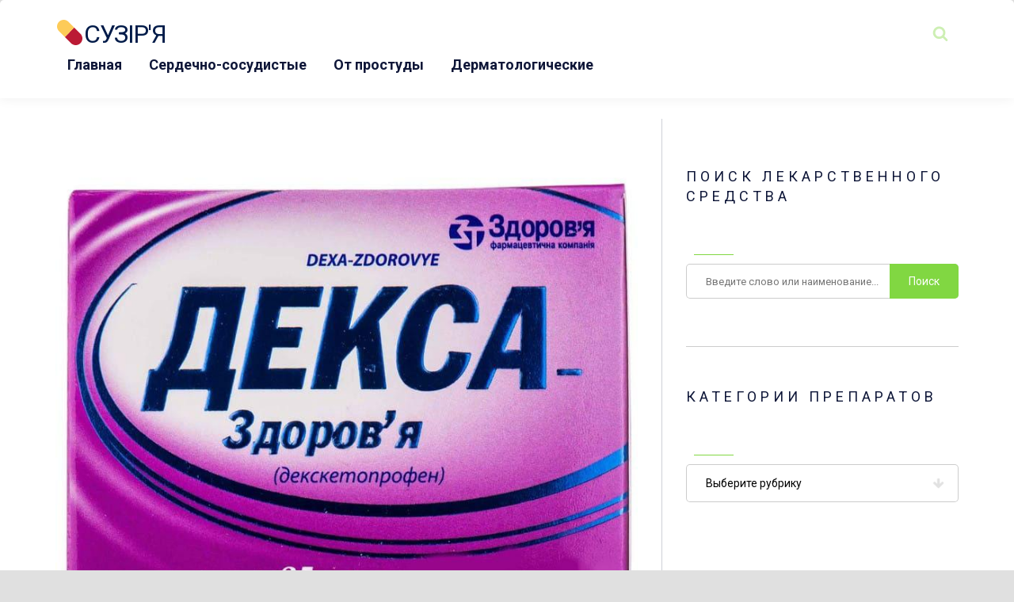

--- FILE ---
content_type: text/html; charset=UTF-8
request_url: https://suzirya.org.ua/%D0%B4%D0%B5%D0%BA%D1%81%D0%B0-%D0%B7%D0%B4%D0%BE%D1%80%D0%BE%D0%B2%D1%8C%D1%8F-25-%D0%BC%D0%B3-25-%D0%B3-25-%D0%B3-%E2%84%9630-%D0%BF%D0%B0%D0%BA%D0%B5%D1%82-%D0%B3%D1%80%D0%B0%D0%BD%D1%83%D0%BB/
body_size: 37189
content:
<!DOCTYPE html>
<html lang="ru-RU" prefix="og: https://ogp.me/ns#" class="no-js">
<head>
	<!-- Global site tag (gtag.js) - Google Analytics -->
<script async src="https://www.googletagmanager.com/gtag/js?id=UA-171105000-1"></script>
<script>
  window.dataLayer = window.dataLayer || [];
  function gtag(){dataLayer.push(arguments);}
  gtag('js', new Date());

  gtag('config', 'UA-171105000-1');
</script>

<!--<meta charset="UTF-8">-->
<meta name="viewport" content="width=device-width, initial-scale=1">

<!-- SEO от Rank Math - https://s.rankmath.com/home -->
<title>Декса-здоровья 25 мг/2,5 г 2,5 г №30 пакет гранулы - инструкция, описание, показания, противопоказания, состав, применение | &#x1f48a;Сузір&#039;я</title>
<meta name="description" content="Декса-здоровья 25 мг/2,5 г 2,5 г №30 пакет гранулы - Инструкция по применению ІНСТРУКЦІЯ для медичного застосування лікарського засобу ДЕКСА-ЗДОРОВ’Я   Склад:"/>
<meta name="robots" content="follow, index, max-snippet:-1, max-video-preview:-1, max-image-preview:large"/>
<link rel="canonical" href="https://suzirya.org.ua/%d0%b4%d0%b5%d0%ba%d1%81%d0%b0-%d0%b7%d0%b4%d0%be%d1%80%d0%be%d0%b2%d1%8c%d1%8f-25-%d0%bc%d0%b3-25-%d0%b3-25-%d0%b3-%e2%84%9630-%d0%bf%d0%b0%d0%ba%d0%b5%d1%82-%d0%b3%d1%80%d0%b0%d0%bd%d1%83%d0%bb/" />
<meta property="og:locale" content="ru_RU">
<meta property="og:type" content="article">
<meta property="og:title" content="Декса-здоровья 25 мг/2,5 г 2,5 г №30 пакет гранулы - инструкция, описание, показания, противопоказания, состав, применение | &#x1f48a;Сузір&#039;я">
<meta property="og:description" content="Декса-здоровья 25 мг/2,5 г 2,5 г №30 пакет гранулы - Инструкция по применению ІНСТРУКЦІЯ для медичного застосування лікарського засобу ДЕКСА-ЗДОРОВ’Я   Склад:">
<meta property="og:url" content="https://suzirya.org.ua/%d0%b4%d0%b5%d0%ba%d1%81%d0%b0-%d0%b7%d0%b4%d0%be%d1%80%d0%be%d0%b2%d1%8c%d1%8f-25-%d0%bc%d0%b3-25-%d0%b3-25-%d0%b3-%e2%84%9630-%d0%bf%d0%b0%d0%ba%d0%b5%d1%82-%d0%b3%d1%80%d0%b0%d0%bd%d1%83%d0%bb/">
<meta property="og:site_name" content="&#x1f48a;Сузір&#039;я">
<meta property="article:tag" content="Обезболивающие препараты от головной боли">
<meta property="article:section" content="Обезболивающие средства">
<meta property="og:updated_time" content="2021-01-18T17:41:05+00:00">
<meta property="og:image" content="https://suzirya.org.ua/wp-content/uploads/2021/01/d0b4d0b5d0bad181d0b0-d0b7d0b4d0bed180d0bed0b2d18cd18f-25-d0bcd0b3-25-d0b3-25-d0b3-e2849630-d0bfd0b0d0bad0b5d182-d0b3d180d0b0d0bdd183d0bb_6005c83146267.jpeg">
<meta property="og:image:secure_url" content="https://suzirya.org.ua/wp-content/uploads/2021/01/d0b4d0b5d0bad181d0b0-d0b7d0b4d0bed180d0bed0b2d18cd18f-25-d0bcd0b3-25-d0b3-25-d0b3-e2849630-d0bfd0b0d0bad0b5d182-d0b3d180d0b0d0bdd183d0bb_6005c83146267.jpeg">
<meta property="og:image:width" content="800">
<meta property="og:image:height" content="800">
<meta property="og:image:alt" content="Декса-здоровья 25 мг/2,5 г 2,5 г №30 пакет гранулы">
<meta property="og:image:type" content="image/jpeg">
<meta name="twitter:card" content="summary_large_image">
<meta name="twitter:title" content="Декса-здоровья 25 мг/2,5 г 2,5 г №30 пакет гранулы - инструкция, описание, показания, противопоказания, состав, применение | &#x1f48a;Сузір&#039;я">
<meta name="twitter:description" content="Декса-здоровья 25 мг/2,5 г 2,5 г №30 пакет гранулы - Инструкция по применению ІНСТРУКЦІЯ для медичного застосування лікарського засобу ДЕКСА-ЗДОРОВ’Я   Склад:">
<meta name="twitter:image" content="https://suzirya.org.ua/wp-content/uploads/2021/01/d0b4d0b5d0bad181d0b0-d0b7d0b4d0bed180d0bed0b2d18cd18f-25-d0bcd0b3-25-d0b3-25-d0b3-e2849630-d0bfd0b0d0bad0b5d182-d0b3d180d0b0d0bdd183d0bb_6005c83146267.jpeg">
<script type="application/ld+json" class="rank-math-schema">{"@context":"https://schema.org","@graph":[{"@type":"Organization","@id":"https://suzirya.org.ua/#organization","name":"\u041c\u0435\u0434\u0438\u0447\u043d\u0438\u0439 \u0434\u043e\u0432\u0456\u0434\u043d\u0438\u043a \\\"\u0421\u0443\u0437\u0456\u0440\\'\u044f\\\"","url":"https://suzirya.org.ua","logo":{"@type":"ImageObject","url":"https://suzirya.org.ua/wp-content/uploads/2020/02/cropped-\u0421\u0443\u0437\u0438\u0440\u044c\u044f_\u043b\u043e\u0433\u043e\u0442\u0438\u043f.jpg"}},{"@type":"WebSite","@id":"https://suzirya.org.ua/#website","url":"https://suzirya.org.ua","name":"\u041c\u0435\u0434\u0438\u0447\u043d\u0438\u0439 \u0434\u043e\u0432\u0456\u0434\u043d\u0438\u043a \\\"\u0421\u0443\u0437\u0456\u0440\\'\u044f\\\"","publisher":{"@id":"https://suzirya.org.ua/#organization"},"inLanguage":"ru-RU"},{"@type":"ImageObject","@id":"https://suzirya.org.ua/%d0%b4%d0%b5%d0%ba%d1%81%d0%b0-%d0%b7%d0%b4%d0%be%d1%80%d0%be%d0%b2%d1%8c%d1%8f-25-%d0%bc%d0%b3-25-%d0%b3-25-%d0%b3-%e2%84%9630-%d0%bf%d0%b0%d0%ba%d0%b5%d1%82-%d0%b3%d1%80%d0%b0%d0%bd%d1%83%d0%bb/#primaryImage","url":"https://suzirya.org.ua/wp-content/uploads/2021/01/d0b4d0b5d0bad181d0b0-d0b7d0b4d0bed180d0bed0b2d18cd18f-25-d0bcd0b3-25-d0b3-25-d0b3-e2849630-d0bfd0b0d0bad0b5d182-d0b3d180d0b0d0bdd183d0bb_6005c83146267.jpeg","width":"800","height":"800"},{"@type":"WebPage","@id":"https://suzirya.org.ua/%d0%b4%d0%b5%d0%ba%d1%81%d0%b0-%d0%b7%d0%b4%d0%be%d1%80%d0%be%d0%b2%d1%8c%d1%8f-25-%d0%bc%d0%b3-25-%d0%b3-25-%d0%b3-%e2%84%9630-%d0%bf%d0%b0%d0%ba%d0%b5%d1%82-%d0%b3%d1%80%d0%b0%d0%bd%d1%83%d0%bb/#webpage","url":"https://suzirya.org.ua/%d0%b4%d0%b5%d0%ba%d1%81%d0%b0-%d0%b7%d0%b4%d0%be%d1%80%d0%be%d0%b2%d1%8c%d1%8f-25-%d0%bc%d0%b3-25-%d0%b3-25-%d0%b3-%e2%84%9630-%d0%bf%d0%b0%d0%ba%d0%b5%d1%82-%d0%b3%d1%80%d0%b0%d0%bd%d1%83%d0%bb/","name":"\u0414\u0435\u043a\u0441\u0430-\u0437\u0434\u043e\u0440\u043e\u0432\u044c\u044f 25 \u043c\u0433/2,5 \u0433 2,5 \u0433 \u211630 \u043f\u0430\u043a\u0435\u0442 \u0433\u0440\u0430\u043d\u0443\u043b\u044b - \u0438\u043d\u0441\u0442\u0440\u0443\u043a\u0446\u0438\u044f, \u043e\u043f\u0438\u0441\u0430\u043d\u0438\u0435, \u043f\u043e\u043a\u0430\u0437\u0430\u043d\u0438\u044f, \u043f\u0440\u043e\u0442\u0438\u0432\u043e\u043f\u043e\u043a\u0430\u0437\u0430\u043d\u0438\u044f, \u0441\u043e\u0441\u0442\u0430\u0432, \u043f\u0440\u0438\u043c\u0435\u043d\u0435\u043d\u0438\u0435 | &#x1f48a;\u0421\u0443\u0437\u0456\u0440&#039;\u044f","datePublished":"2021-01-18T17:41:04+00:00","dateModified":"2021-01-18T17:41:05+00:00","isPartOf":{"@id":"https://suzirya.org.ua/#website"},"primaryImageOfPage":{"@id":"https://suzirya.org.ua/%d0%b4%d0%b5%d0%ba%d1%81%d0%b0-%d0%b7%d0%b4%d0%be%d1%80%d0%be%d0%b2%d1%8c%d1%8f-25-%d0%bc%d0%b3-25-%d0%b3-25-%d0%b3-%e2%84%9630-%d0%bf%d0%b0%d0%ba%d0%b5%d1%82-%d0%b3%d1%80%d0%b0%d0%bd%d1%83%d0%bb/#primaryImage"},"inLanguage":"ru-RU"},{"@type":"NewsArticle","headline":"\u0414\u0435\u043a\u0441\u0430-\u0437\u0434\u043e\u0440\u043e\u0432\u044c\u044f 25 \u043c\u0433/2,5 \u0433 2,5 \u0433 \u211630 \u043f\u0430\u043a\u0435\u0442 \u0433\u0440\u0430\u043d\u0443\u043b\u044b - \u0438\u043d\u0441\u0442\u0440\u0443\u043a\u0446\u0438\u044f, \u043e\u043f\u0438\u0441\u0430\u043d\u0438\u0435, \u043f\u043e\u043a\u0430\u0437\u0430\u043d\u0438\u044f, \u043f\u0440\u043e\u0442\u0438\u0432\u043e\u043f\u043e\u043a\u0430\u0437\u0430\u043d\u0438\u044f,","datePublished":"2021-01-18T17:41:04+00:00","dateModified":"2021-01-18T17:41:05+00:00","author":{"@type":"Person","name":"admin"},"publisher":{"@id":"https://suzirya.org.ua/#organization"},"description":"\u0414\u0435\u043a\u0441\u0430-\u0437\u0434\u043e\u0440\u043e\u0432\u044c\u044f 25 \u043c\u0433/2,5 \u0433 2,5 \u0433 \u211630 \u043f\u0430\u043a\u0435\u0442 \u0433\u0440\u0430\u043d\u0443\u043b\u044b - \u0418\u043d\u0441\u0442\u0440\u0443\u043a\u0446\u0438\u044f \u043f\u043e \u043f\u0440\u0438\u043c\u0435\u043d\u0435\u043d\u0438\u044e \u0406\u041d\u0421\u0422\u0420\u0423\u041a\u0426\u0406\u042f \u0434\u043b\u044f \u043c\u0435\u0434\u0438\u0447\u043d\u043e\u0433\u043e \u0437\u0430\u0441\u0442\u043e\u0441\u0443\u0432\u0430\u043d\u043d\u044f \u043b\u0456\u043a\u0430\u0440\u0441\u044c\u043a\u043e\u0433\u043e \u0437\u0430\u0441\u043e\u0431\u0443 \u0414\u0415\u041a\u0421\u0410-\u0417\u0414\u041e\u0420\u041e\u0412\u2019\u042f \u00a0 \u0421\u043a\u043b\u0430\u0434:","@id":"https://suzirya.org.ua/%d0%b4%d0%b5%d0%ba%d1%81%d0%b0-%d0%b7%d0%b4%d0%be%d1%80%d0%be%d0%b2%d1%8c%d1%8f-25-%d0%bc%d0%b3-25-%d0%b3-25-%d0%b3-%e2%84%9630-%d0%bf%d0%b0%d0%ba%d0%b5%d1%82-%d0%b3%d1%80%d0%b0%d0%bd%d1%83%d0%bb/#richSnippet","isPartOf":{"@id":"https://suzirya.org.ua/%d0%b4%d0%b5%d0%ba%d1%81%d0%b0-%d0%b7%d0%b4%d0%be%d1%80%d0%be%d0%b2%d1%8c%d1%8f-25-%d0%bc%d0%b3-25-%d0%b3-25-%d0%b3-%e2%84%9630-%d0%bf%d0%b0%d0%ba%d0%b5%d1%82-%d0%b3%d1%80%d0%b0%d0%bd%d1%83%d0%bb/#webpage"},"image":{"@id":"https://suzirya.org.ua/%d0%b4%d0%b5%d0%ba%d1%81%d0%b0-%d0%b7%d0%b4%d0%be%d1%80%d0%be%d0%b2%d1%8c%d1%8f-25-%d0%bc%d0%b3-25-%d0%b3-25-%d0%b3-%e2%84%9630-%d0%bf%d0%b0%d0%ba%d0%b5%d1%82-%d0%b3%d1%80%d0%b0%d0%bd%d1%83%d0%bb/#primaryImage"},"inLanguage":"ru-RU","mainEntityOfPage":{"@id":"https://suzirya.org.ua/%d0%b4%d0%b5%d0%ba%d1%81%d0%b0-%d0%b7%d0%b4%d0%be%d1%80%d0%be%d0%b2%d1%8c%d1%8f-25-%d0%bc%d0%b3-25-%d0%b3-25-%d0%b3-%e2%84%9630-%d0%bf%d0%b0%d0%ba%d0%b5%d1%82-%d0%b3%d1%80%d0%b0%d0%bd%d1%83%d0%bb/#webpage"}}]}</script>
<!-- /Rank Math WordPress SEO плагин -->

<link rel='dns-prefetch' href='//fonts.googleapis.com' />
<link rel='dns-prefetch' href='//s.w.org' />
<link rel="alternate" type="application/rss+xml" title="&#x1f48a;Сузір&#039;я &raquo; Лента" href="https://suzirya.org.ua/feed/" />
<link rel="alternate" type="application/rss+xml" title="&#x1f48a;Сузір&#039;я &raquo; Лента комментариев" href="https://suzirya.org.ua/comments/feed/" />
<link rel="alternate" type="application/rss+xml" title="&#x1f48a;Сузір&#039;я &raquo; Лента комментариев к &laquo;Декса-здоровья 25 мг/2,5 г 2,5 г №30 пакет гранулы&raquo;" href="https://suzirya.org.ua/%d0%b4%d0%b5%d0%ba%d1%81%d0%b0-%d0%b7%d0%b4%d0%be%d1%80%d0%be%d0%b2%d1%8c%d1%8f-25-%d0%bc%d0%b3-25-%d0%b3-25-%d0%b3-%e2%84%9630-%d0%bf%d0%b0%d0%ba%d0%b5%d1%82-%d0%b3%d1%80%d0%b0%d0%bd%d1%83%d0%bb/feed/" />
		<script type="text/javascript">
			window._wpemojiSettings = {"baseUrl":"https:\/\/s.w.org\/images\/core\/emoji\/13.0.0\/72x72\/","ext":".png","svgUrl":"https:\/\/s.w.org\/images\/core\/emoji\/13.0.0\/svg\/","svgExt":".svg","source":{"concatemoji":"https:\/\/suzirya.org.ua\/wp-includes\/js\/wp-emoji-release.min.js?ver=5.5.17"}};
			!function(e,a,t){var n,r,o,i=a.createElement("canvas"),p=i.getContext&&i.getContext("2d");function s(e,t){var a=String.fromCharCode;p.clearRect(0,0,i.width,i.height),p.fillText(a.apply(this,e),0,0);e=i.toDataURL();return p.clearRect(0,0,i.width,i.height),p.fillText(a.apply(this,t),0,0),e===i.toDataURL()}function c(e){var t=a.createElement("script");t.src=e,t.defer=t.type="text/javascript",a.getElementsByTagName("head")[0].appendChild(t)}for(o=Array("flag","emoji"),t.supports={everything:!0,everythingExceptFlag:!0},r=0;r<o.length;r++)t.supports[o[r]]=function(e){if(!p||!p.fillText)return!1;switch(p.textBaseline="top",p.font="600 32px Arial",e){case"flag":return s([127987,65039,8205,9895,65039],[127987,65039,8203,9895,65039])?!1:!s([55356,56826,55356,56819],[55356,56826,8203,55356,56819])&&!s([55356,57332,56128,56423,56128,56418,56128,56421,56128,56430,56128,56423,56128,56447],[55356,57332,8203,56128,56423,8203,56128,56418,8203,56128,56421,8203,56128,56430,8203,56128,56423,8203,56128,56447]);case"emoji":return!s([55357,56424,8205,55356,57212],[55357,56424,8203,55356,57212])}return!1}(o[r]),t.supports.everything=t.supports.everything&&t.supports[o[r]],"flag"!==o[r]&&(t.supports.everythingExceptFlag=t.supports.everythingExceptFlag&&t.supports[o[r]]);t.supports.everythingExceptFlag=t.supports.everythingExceptFlag&&!t.supports.flag,t.DOMReady=!1,t.readyCallback=function(){t.DOMReady=!0},t.supports.everything||(n=function(){t.readyCallback()},a.addEventListener?(a.addEventListener("DOMContentLoaded",n,!1),e.addEventListener("load",n,!1)):(e.attachEvent("onload",n),a.attachEvent("onreadystatechange",function(){"complete"===a.readyState&&t.readyCallback()})),(n=t.source||{}).concatemoji?c(n.concatemoji):n.wpemoji&&n.twemoji&&(c(n.twemoji),c(n.wpemoji)))}(window,document,window._wpemojiSettings);
		</script>
		<style type="text/css">
img.wp-smiley,
img.emoji {
	display: inline !important;
	border: none !important;
	box-shadow: none !important;
	height: 1em !important;
	width: 1em !important;
	margin: 0 .07em !important;
	vertical-align: -0.1em !important;
	background: none !important;
	padding: 0 !important;
}
</style>
	<link rel='stylesheet' id='fasto-custom-css-css'  href='https://fonts.googleapis.com/css?family=Roboto%3A700%7CRoboto%3A400&#038;display=swap&#038;ver=5.5.17' type='text/css' media='all' />
<style id='fasto-custom-css-inline-css' type='text/css'>
html{line-height:1.65;-webkit-text-size-adjust:100%}*,::after,::before{box-sizing:border-box}body{margin:0;position:relative}main{display:block}h1{font-size:2em;margin:.67em 0}hr{box-sizing:content-box;height:0;overflow:visible}pre{font-family:monospace,monospace;font-size:1em;overflow:auto}a{background-color:transparent}a,button{-webkit-tap-highlight-color:transparent}abbr[title]{border-bottom:none;text-decoration:underline;text-decoration:underline dotted}b,strong{font-weight:700}code,kbd,samp{font-family:monospace,monospace;font-size:1em}small{font-size:80%}sub,sup{font-size:75%;line-height:0;position:relative;vertical-align:baseline}sub{bottom:-.25em}sup{top:-.5em}img{border-style:none}button,input,optgroup,select,textarea{font-family:inherit;font-size:100%;line-height:1.15;margin:0}button,input{overflow:visible}button,select{text-transform:none}[type=button],[type=reset],[type=submit],button{-webkit-appearance:button}[type=button]::-moz-focus-inner,[type=reset]::-moz-focus-inner,[type=submit]::-moz-focus-inner,button::-moz-focus-inner{border-style:none;padding:0}[type=button]:-moz-focusring,[type=reset]:-moz-focusring,[type=submit]:-moz-focusring,button:-moz-focusring{outline:1px dotted ButtonText}fieldset{padding:.35em .75em .625em}legend{box-sizing:border-box;color:inherit;display:table;max-width:100%;padding:0;white-space:normal}progress{vertical-align:baseline}textarea{overflow:auto;line-height:1.7em}[type=checkbox],[type=radio]{box-sizing:border-box;padding:0}[type=number]::-webkit-inner-spin-button,[type=number]::-webkit-outer-spin-button{height:auto}[type=search]{-webkit-appearance:textfield;outline-offset:-2px}[type=search]::-webkit-search-decoration{-webkit-appearance:none}::-webkit-file-upload-button{-webkit-appearance:button;font:inherit}details{display:block}summary{display:list-item}template{display:none}[hidden]{display:none}.col-desktop-1,.col-desktop-10,.col-desktop-11,.col-desktop-12,.col-desktop-2,.col-desktop-3,.col-desktop-4,.col-desktop-5,.col-desktop-6,.col-desktop-7,.col-desktop-8,.col-desktop-9,.col-mobile-1,.col-mobile-10,.col-mobile-11,.col-mobile-12,.col-mobile-2,.col-mobile-3,.col-mobile-4,.col-mobile-5,.col-mobile-6,.col-mobile-7,.col-mobile-8,.col-mobile-9,.col-small-tablet-1,.col-small-tablet-10,.col-small-tablet-11,.col-small-tablet-12,.col-small-tablet-2,.col-small-tablet-3,.col-small-tablet-4,.col-small-tablet-5,.col-small-tablet-6,.col-small-tablet-7,.col-small-tablet-8,.col-small-tablet-9,.col-tablet-1,.col-tablet-10,.col-tablet-11,.col-tablet-12,.col-tablet-2,.col-tablet-3,.col-tablet-4,.col-tablet-5,.col-tablet-6,.col-tablet-7,.col-tablet-8,.col-tablet-9{position:relative;width:100%;padding-right:15px;padding-left:15px;min-width:0}@media (max-width:479px){.col-mobile-12{flex:0 0 100%;max-width:100%}.col-mobile-11{flex:0 0 91.66666667%;max-width:91.66666667%}.col-mobile-10{flex:0 0 83.33333333%;max-width:83.33333333%}.col-mobile-9{flex:0 0 75%;max-width:75%}.col-mobile-8{flex:0 0 66.66666667%;max-width:66.66666667%}.col-mobile-7{flex:0 0 58.33333333%;max-width:58.33333333%}.col-mobile-6{flex:0 0 50%;max-width:50%}.col-mobile-5{flex:0 0 41.66666667%;max-width:41.66666667%}.col-mobile-4{flex:0 0 33.33333333%;max-width:33.33333333%}.col-mobile-3{flex:0 0 25%;max-width:25%}.col-mobile-2{flex:0 0 16.66666667%;max-width:16.66666667%}.col-mobile-1{flex:0 0 8.33333333%;max-width:8.33333333%}}@media (min-width:480px) and (max-width:767px){.col-small-tablet-12{flex:0 0 100%;max-width:100%}.col-small-tablet-11{flex:0 0 91.66666667%;max-width:91.66666667%}.col-small-tablet-10{flex:0 0 83.33333333%;max-width:83.33333333%}.col-small-tablet-9{flex:0 0 75%;max-width:75%}.col-small-tablet-8{flex:0 0 66.66666667%;max-width:66.66666667%}.col-small-tablet-7{flex:0 0 58.33333333%;max-width:58.33333333%}.col-small-tablet-6{flex:0 0 50%;max-width:50%}.col-small-tablet-5{flex:0 0 41.66666667%;max-width:41.66666667%}.col-small-tablet-4{flex:0 0 33.33333333%;max-width:33.33333333%}.col-small-tablet-3{flex:0 0 25%;max-width:25%}.col-small-tablet-2{flex:0 0 16.66666667%;max-width:16.66666667%}.col-small-tablet-1{flex:0 0 8.33333333%;max-width:8.33333333%}}@media (min-width:767px) and (max-width:1023px){.col-tablet-12{flex:0 0 100%;max-width:100%}.col-tablet-11{flex:0 0 91.66666667%;max-width:91.66666667%}.col-tablet-10{flex:0 0 83.33333333%;max-width:83.33333333%}.col-tablet-9{flex:0 0 75%;max-width:75%}.col-tablet-8{flex:0 0 66.66666667%;max-width:66.66666667%}.col-tablet-7{flex:0 0 58.33333333%;max-width:58.33333333%}.col-tablet-6{flex:0 0 50%;max-width:50%}.col-tablet-5{flex:0 0 41.66666667%;max-width:41.66666667%}.col-tablet-4{flex:0 0 33.33333333%;max-width:33.33333333%}.col-tablet-3{flex:0 0 25%;max-width:25%}.col-tablet-2{flex:0 0 16.66666667%;max-width:16.66666667%}.col-tablet-1{flex:0 0 8.33333333%;max-width:8.33333333%}}@media (min-width:1024px){.col-desktop-12{flex:0 0 100%;max-width:100%}.col-desktop-11{flex:0 0 91.66666667%;max-width:91.66666667%}.col-desktop-10{flex:0 0 83.33333333%;max-width:83.33333333%}.col-desktop-9{flex:0 0 75%;max-width:75%}.col-desktop-8{flex:0 0 66.66666667%;max-width:66.66666667%}.col-desktop-7{flex:0 0 58.33333333%;max-width:58.33333333%}.col-desktop-6{flex:0 0 50%;max-width:50%}.col-desktop-5{flex:0 0 41.66666667%;max-width:41.66666667%}.col-desktop-4{flex:0 0 33.33333333%;max-width:33.33333333%}.col-desktop-3{flex:0 0 25%;max-width:25%}.col-desktop-2{flex:0 0 16.66666667%;max-width:16.66666667%}.col-desktop-1{flex:0 0 8.33333333%;max-width:8.33333333%}}.site-grid{max-width:1320px;box-sizing:border-box;display:block;margin:0 auto;margin-top:50px;padding:0 60px;position:relative}.site-grid-inner{padding:40px 70px 60px 70px;position:relative;box-shadow:-1px 0 16px 0 rgba(0,0,0,.07)}footer#footer{padding:20px 70px 40px 70px;border-radius:0 0 5px 5px;margin-bottom:20px}.fasto-row{display:-ms-flexbox;display:flex;-ms-flex-wrap:wrap;flex-wrap:wrap;margin-right:-15px;margin-left:-15px}.fasto-inner-row{display:-ms-flexbox;display:flex;-ms-flex-wrap:wrap;flex-wrap:wrap}.alignnone{margin:5px 20px 20px 0}.aligncenter,div.aligncenter{display:block;margin:5px auto 5px auto}.alignright{float:right;margin:5px 0 20px 20px}.alignleft,.wp-block-cover.alignleft{float:left;margin:20px 20px 20px 0}a img.alignright{float:right;margin:20px 0 20px 20px}a img.alignnone{margin:20px 20px 20px 0}a img.alignleft{float:left;margin:20px 20px 20px 0}a img.aligncenter{display:block;margin-left:auto;margin-right:auto}.wp-caption{border-style:solid;border-width:1px;max-width:96%;padding:5px 3px 10px;text-align:center}.wp-caption.alignnone{margin:5px 20px 20px 0}.wp-caption.alignleft{margin:5px 20px 20px 0}.wp-caption.alignright{margin:5px 0 20px 20px}.wp-caption img{border:0 none;height:auto;margin:0;max-width:98.5%;padding:0;width:auto}.wp-caption p.wp-caption-text{font-size:14px;line-height:1.54em;margin:0;padding:5px 4px 5px}.screen-reader-text{border:0;clip:rect(1px,1px,1px,1px);clip-path:inset(50%);height:1px;margin:-1px;overflow:hidden;padding:0;position:absolute!important;width:1px;word-wrap:normal!important}.screen-reader-text:focus{background-color:#eee;clip:auto!important;clip-path:none;color:#444;display:block;font-size:1em;height:auto;left:5px;line-height:normal;padding:15px 23px 14px;text-decoration:none;top:5px;width:auto;z-index:100000}.wp-block-gallery .blocks-gallery-item figcaption{box-sizing:border-box}.wp-block-pullquote,.wp-block-quote{padding:0 30px;margin:0 0 25px 0;position:relative;z-index:1}figure.wp-block-pullquote,figure.wp-block-quote{padding-left:0}body .wp-block-cover p:not(.has-text-color){color:#fff}.wp-block-button{margin-bottom:20px}blockquote.is-style-large,blockquote.is-style-large p{font-size:24px}.article-single ul.wp-block-gallery,.page ul.wp-block-gallery{padding-left:0!important;padding-right:20px}ul[class^=wp-block-]{margin-left:0;padding-left:0}.wc-block-grid__product-image img{height:auto}.wp-block-search{position:relative}.wp-block-search button[type=submit]{position:absolute;right:0;top:24px}.rtl .wp-block-search button[type=submit]{position:absolute;right:auto;left:0;top:24px}table.wp-block-table{margin-bottom:30px}.wp-block-embed{margin-left:0;margin-right:0}.wp-block-embed iframe{width:100%}.widget_media_gallery img{height:auto;border:none!important;border-radius:5px}.widget_media_gallery dt{margin-right:8px}.widget_media_gallery .gallery-item{margin:0!important}.has-large-font-size{line-height:normal}div[class^=wc-block] ul{list-style-type:none}.sticky .post-thumb{box-shadow:-2px 1px 37.6px 2.4px rgba(0,0,0,.37);border-radius:6px}body{font-size:16px}h1{font-size:36px;line-height:1.33em}h2{font-size:30px;line-height:1.4em}h3{font-size:24px}h4{font-size:20px}h5{font-size:18px}h6{font-size:16px}a{text-decoration:none;transition:color .2s,border-color .2s;cursor:pointer}p{line-height:2em;margin:30px 0}dd,dt,li{line-height:2em}ul{list-style-type:none;padding-left:20px}b,dt,strong,th{font-weight:700}img{max-width:100%}table{border-collapse:collapse;width:100%}td,th{border-width:1px;border-style:solid;text-align:left;padding:10px 15px}code,pre{font-size:14px;line-height:1.33em;border-radius:5px}pre{padding:20px}code{padding:5px 15px;display:inline-block}input[type=submit]{border:none;border-radius:5px;padding:14px 24px;transition:background .3s ease;cursor:pointer}input[type=email],input[type=number],input[type=password],input[type=search],input[type=tel],input[type=text],input[type=url],textarea{border-radius:5px;padding:13px 24px;border-width:1px;border-style:solid;box-sizing:border-box;width:100%}button{border-radius:5px;border:none;padding:15px 24px;transition:background .3s ease;cursor:pointer}select{width:100%;padding:15px 24px;border-style:solid;border-width:1px;-webkit-appearance:none;-moz-appearance:none;appearance:none;background:rgba(255,255,255,0) url([data-uri]) no-repeat 95% center;font-size:14px;margin-bottom:20px;border-radius:5px}.rtl select{background-position:5% center}svg{display:inline-flex;align-self:center;width:1em;fill:inherit;transition:color .3s ease}.wp-block-pullquote,.wp-block-quote,blockquote,blockquote p{font-size:18px;position:relative}blockquote p{padding-top:0;margin-top:0}blockquote{position:relative;margin-left:0;padding:0 30px}.rtl blockquote{margin-right:0}blockquote::before{position:absolute;content:' ';width:5px;height:100%;left:0;top:0;border-radius:5px}.rtl blockquote::before{right:0;left:auto}cite{font-size:14px;font-weight:400}::placeholder{font-size:13px}::-webkit-input-placeholder{font-size:13px}:-moz-placeholder{font-size:13px}::-moz-placeholder{font-size:13px}:-ms-input-placeholder{font-size:13px}.align-center{text-align:center}.align-left{text-align:left}.align-right{text-align:right}.width100{width:100%}.visible{opacity:1!important}.article-single ul,.page-content ul{list-style-type:square}.overlay::before{content:' ';opacity:0;transition:opacity .5s ease}.overlay.visible::before{position:absolute;left:0;top:-100px;width:100%;background:rgba(0,0,0,.8);z-index:3;opacity:1;height:calc(100% + 180px)}.body-color,.pagination a,.tagcloud a,body,ul.tags a{color:#5c6279}.comment-reply a,.menu .page_item>a,.menu>.menu-item>a,.sub-menu a,.widget a,.widget h2,h1,h1 a,h2,h2 a,h3,h3 a,h4,h4 a,h5,h5 a,h6,h6 a,header .logo h1{color:#0e1638}.mobile-trigger-inner,.mobile-trigger-inner::after,.mobile-trigger-inner::before,.mobile-trigger.is-active .mobile-trigger-inner,.mobile-trigger.is-active .mobile-trigger-inner::after,.mobile-trigger.is-active .mobile-trigger-inner::before,code,pre{background-color:#0e1638}#sidebar .widget,.author-box,.breadcrumb-navigation,.comment-container,body .wp-block-table.is-style-stripes td,input[type=email],input[type=number],input[type=password],input[type=search],input[type=tel],input[type=text],input[type=url],select,td,textarea,th{border-color:rgba(14,22,56 ,.2)}.article-single .vertical-separator,.articles .separator,.post-widget:after,.separator.single,article .separator,article .vertical-separator,header#theme-header::after{background-color:rgba(14,22,56 ,.2)}.main-separator{background-color:rgba(14,22,56 ,.3)}.articles .post-title:after,.related-articles .post-title:after{background-color:rgba(14,22,56 ,.7)}.tagcloud a,ul.tags a{border-color:rgba(14,22,56 ,.3)}.search-trigger.mobile svg{fill:#0e1638}.category-count span,.download-button a,.download-button a:hover,.footer-logo h1,.pagination a:hover,.pagination li.active a,.post-category a,.post-category a:hover,.post-category.single,.single .pagination span.current,article:hover .category-link,button,code,footer .widget a,footer .widget h1,footer .widget h2,footer .widget h3,footer .widget h4,footer .widget h5,footer .widget h6,footer#footer,input[type=submit],pre{color:#fff}.pagination a,.single .pagination span,.site-grid-inner,.sub-menu,.views-and-downloads span,.wp-caption,header#theme-header{background-color:#fff}footer .post-widget:after{background-color:rgba(255,255,255 ,.2)}#after-footer .social-and-search svg,.author-box .social-and-search svg,.download-button svg,.post-category.single,.slick-arrow svg,footer .post-widget span svg{fill:#fff}footer input[type=email],footer input[type=password],footer input[type=search],footer input[type=text],footer td,footer textarea,footer th{border-color:rgba(255,255,255 ,.1)}footer .widget{border-color:rgba(255,255,255 ,.2)}footer .tagcloud a{border-color:rgba(255,255,255,.5)}footer .widget p{color:rgba(255,255,255,.7)}.color-1,.comment-date,.menu .page_item:hover>a,.menu>.current-menu-ancestor>a,.menu>.current-menu-item>a,.menu>.menu-item:hover>a,.menu>.menu-item>a:hover,.sub-menu .current-menu-item>a,.sub-menu a:hover,.widget .color-1,.widget a:hover,.widget td a,.widget th a,a,ul.tags a:hover{color:#ff7c34}#after-footer .social-and-search,.author-box .social-and-search,.bg-color-1,.category-count span,.pagination a:hover,.pagination li.active a,.single .pagination span.current,.widget .line,.wp-block-pullquote::before,.wp-block-quote::before,blockquote::before,button,input[type=submit]{background-color:#ff7c34}.social-and-search:hover{border-color:#ff7c34}.social-and-search,.tagcloud a:hover,.tags a:hover{border-color:rgba(255,124,52,.4)}.author-date svg,.social-and-search svg{fill:rgba(255,124,52,.4)}header .author-date a:hover svg,header .social-and-search a:hover svg,li.author:hover>a.author-dropdown>svg{fill:#ff7c34}.color-2,.widget .color-2,a:hover{color:#8bc34a}.bg-color-2,button:hover,input[type=submit]:hover{background-color:#8bc34a}body{background-color:#e0e0e0}footer#footer{background:#000}.category-link{background-color:#ff7c34}.pagination,.pagination .nav-links,.post-thumb a:not(.category-link){background-color:#f3f3f3}.wp-caption{border-color:#c7c7c7}article:hover .post-category,header #searchform{box-shadow:-2px 1px 37.6px 2.4px rgba(0,0,0,.15)}.fasto-fallback-menu a{color:#0e1638}header#theme-header{display:flex;padding:22px 70px;width:100%;margin:0 auto;z-index:10;position:relative;border-radius:5px 5px 0 0;justify-content:space-between;position:sticky;top:0;box-shadow:-1px 0 16px 0 rgba(0,0,0,.07)}header#theme-header::after{content:none;position:absolute;width:calc(100% - 140px);left:70px;bottom:0;height:1px}header#theme-header.open::after{content:none}header#theme-header.header-sticky::after{content:none}#theme-header button{background:0 0}header#theme-header .logo h2{font-size:12px;margin-top:0}.author-social-search,.logo,.social-and-search,nav.primary{display:flex;align-items:center}.social-and-search{transition:all .4s ease}.social-and-search ul li{display:inline-block}.author-social-search{white-space:nowrap}.author-social-search svg{transition:all .4s ease}.logo{min-width:120px}.logo img{display:block}.logo .retina{width:50%}.social-and-search svg{width:20px;height:20px}.social-and-search{border-radius:5px;border-width:1px;border-style:solid}.social-and-search{border:none}.social-and-search ul{padding:0;margin:0;display:block;line-height:0;padding:0 10px}.social-and-search a{padding:10px 3px;line-height:0;display:block}.author-box .social-and-search svg{transition:all .4s ease;transform:translateY(0)}.author-box .social-and-search svg:hover{transform:translateY(-2px)}.breadcrumb-navigation .social-and-search a:hover svg{transform:translateY(-2px)}.search-mobile{display:none}.search-trigger:hover svg{opacity:.7}header #searchform{width:calc(100% - 120px);border-radius:5px;position:absolute;margin-left:auto;margin-right:auto;left:0;right:0;visibility:hidden;opacity:0;transition:all .3s ease;transform:translateY(10px);z-index:7;top:80px}header #searchform.active{opacity:1;width:calc(100% - 140px);visibility:visible;transform:translateY(0)}header #searchform input{padding:20px 24px;border:none;width:100%;border-radius:5px 7px 7px 5px}#searchform input[type=submit]{position:absolute;right:0;max-width:150px;border-radius:0 5px 5px 0}.rtl #searchform input[type=submit]{left:0;right:auto;border-radius:5px 0 0 5px}#search-form-holder{position:relative}header#theme-header .site-title{margin:0;padding:0;letter-spacing:-.05em;text-transform:uppercase;font-size:32px;line-height:1em;margin-right:10px}.site-description{font-size:11px;text-transform:uppercase;padding:0;margin:0}.header-image{margin-bottom:-10px}.menu{line-height:1;margin:0;padding:0;width:100%;list-style:none;list-style-type:none}.menu li{display:inline-block;margin:0;text-align:left}.rtl .menu li{text-align:right}.menu a{display:block;padding:4px 15px;position:relative}div#primary>ul>.current_page_item>a,div#primary>ul>.page_item>a,ul#primary>.menu-item>a{font-size:18px;font-weight:700}.menu .current-menu-item>a,.menu .current_page_item>a,.menu a:focus,.menu a:hover{text-decoration:none}.menu .children,.menu .sub-menu{-webkit-transition:opacity .4s ease-in-out;-moz-transition:opacity .4s ease-in-out;-ms-transition:opacity .4s ease-in-out;-o-transition:opacity .4s ease-in-out;transition:opacity .4s ease-in-out;max-width:190px;z-index:99;margin:0;padding:0;left:-9999px;opacity:0;position:absolute}.rtl .menu .children,.rtl .menu .sub-menu{left:auto}.menu .children a,.menu .sub-menu a{padding:0 20px;position:relative;width:190px}.menu .children .children,.menu .sub-menu .sub-menu{margin:-47px 0 0 190px}.rtl .menu .children .children,.rtl .menu .sub-menu .sub-menu{margin:-47px 190px 0 0}.sub-menu{padding:15px 0}.menu li.focus,.menu li:hover{position:static}.menu li.focus>.children,.menu li.focus>.sub-menu,.menu li:hover>.children,.menu li:hover>.sub-menu{left:auto;opacity:1}.mobile-menu-icon:focus,.mobile-menu-icon:hover{background:#7f181b}div#primary ul{padding:0;margin:0}@media only screen and (min-width:1024px){.menu .sub-menu{padding:15px 0}.menu .children,.menu .sub-menu{box-shadow:-1px 0 16px 0 rgba(0,0,0,.07);border-radius:5px}.menu li.menu-item-has-children>a:after{content:' ';width:0;height:0;border-left:4px solid transparent;border-right:4px solid transparent;border-top:4px solid #000;position:absolute;top:16px;right:20px;margin-left:10px;transform:rotate(-90deg)}.menu>li.menu-item-has-children>a:after{border-left:4px solid transparent;border-right:4px solid transparent;border-top:4px solid #000;position:relative;right:unset}.rtl .menu li.menu-item-has-children>a:after{right:auto;margin-left:0;margin-right:10px;transform:rotate(90deg);left:20px}.rtl .menu>li.menu-item-has-children>a:after{right:auto;margin-left:0;margin-right:10px;transform:rotate(98deg);left:20px}}.breadcrumb-navigation{padding:30px;border-radius:5px;border-style:solid;border-width:1px;margin-top:0;margin-bottom:0;border:none;padding-left:0;padding-top:0}.page .breadcrumb-navigation{margin-bottom:0;padding-bottom:0}.author .breadcrumb-navigation{padding:0;border:none}.breadcrumb-navigation h1{margin:0;padding:0}ul.breadcrumb{margin-top:0;margin-bottom:0;padding-left:0}.single ul.breadcrumb{margin-bottom:12px;font-size:12px}.rtl ul.breadcrumb{padding-right:0}ul.breadcrumb li{display:inline-block;vertical-align:middle}.single .article-title{-ms-word-wrap:break-word;word-wrap:break-word;width:100%;margin-top:10px;letter-spacing:-.6px;margin-bottom:30px}.single .other-posts{-ms-word-wrap:break-word;word-wrap:break-word}.post-thumb{position:relative;max-width:100%;transition:all .5s ease}.single .article-single .post-thumb{margin-bottom:30px}.single .article-single .post-thumb a{background:0 0}.post-thumb img{border-radius:5px;display:block;backface-visibility:hidden}.articles .post-thumb img,.related-articles .post-thumb img{width:100%;transition:filter .7s}.post-content{position:relative}.page-content a,.post-content-inner a{text-decoration:underline}.page-content img,.post-content img{transition:all .5s ease}.page-content img.lazyload,.post-content img.lazyload{opacity:0}.page-content ul li:before,.post-content ul li:not(.blocks-gallery-item):before{content:' - '}.page-content ul,.post-content ul{list-style-type:none}.page-content ul,.post-content ul{padding-left:15px}.page-content ul li,.post-content ul li{margin-bottom:2px}.page-content ul li,.post-content ul li{margin-bottom:6px}.page-content table,.post-content table{margin-bottom:40px}.post-thumb a{display:block;border-radius:8px}.cover-image{display:block;opacity:0;border-radius:5px}.unset-absolute{position:initial}.post-title{font-size:28px;line-height:1.23em;margin-top:0;margin-bottom:10px;letter-spacing:-.5px;-ms-word-wrap:break-word;word-wrap:break-word;position:relative}.articles .post-title,.related-articles .post-title{padding-bottom:20px}.related-articles .post-title a{margin-bottom:0}.articles .post-title:after,.related-articles .post-title:after{position:absolute;bottom:0;content:' ';width:70px;height:2px}.grid-4 .post-title{font-size:18px;line-height:1.43em}.post-title a{display:block}.post-details{padding:18px 0;margin-bottom:20px}.related-articles .post-details{padding:18px 0;margin-bottom:0;padding-bottom:0}article p{font-size:15px;line-height:1.75;margin-top:15px;margin-bottom:10px}.articles .separator,article .separator{height:1px;margin-bottom:10px}.main-separator{height:3px;width:calc(100% - 30px);margin-bottom:58px;margin-left:auto;margin-right:auto}.main-separator.mobile,.main-separator.tablet{display:none}.separator.single{height:1px;margin:20px 0 35px 0}.separator.single.big{margin-top:0}.article-single .vertical-separator,article .vertical-separator{width:1px;height:20px;margin:0 15px}.article-single img{border-radius:5px}.sl-image img{border-radius:5px}.post-category{position:absolute;bottom:15px;left:15px;z-index:2;font-weight:700;font-size:14px;text-transform:uppercase;transition:all .33s ease;transform:translate(0,0);display:flex}.post-category a:nth-of-type(2){margin-left:4px}.rtl .post-category a:nth-of-type(2){margin-left:0;margin-right:4px}.rtl .post-category{right:15px;left:auto}.post-category a{height:auto;display:flex;align-items:center;border-radius:5px;padding:7px;justify-content:center;font-size:12px;text-transform:capitalize;font-weight:400;letter-spacing:1px}.post-category span{z-index:2}.post-category.single{position:static;margin-bottom:12px;display:flex;align-items:center;flex-wrap:wrap}.post-category.single a,.post-category.single span{text-align:center;margin:0 5px 5px 0;padding:7px 15px;display:flex;align-items:center;border-radius:5px}.post-category.single span.downloads{padding:5px 15px}.post-category.single svg{width:22px;margin-right:5px}.rtl .post-category.single svg{margin-right:0;margin-left:5px}.post-category.single a::before{content:none}.post-category{overflow:hidden}.category-link::before{content:' ';position:absolute;border-radius:4px;width:100%;height:100%;transform:scale(0);transition:all .3s ease;right:0;top:0}article:hover .category-link::before{transform:scale(1)}.author-date{font-size:12px;padding-bottom:15px;display:flex;flex-wrap:wrap;align-items:center;text-transform:uppercase}.article-single .author-date{margin-top:-12px}.author-date svg{width:24px;height:24px;margin-right:5px}.rtl .author-date svg{margin-right:0;margin-left:5px}.author-date a{font-size:12px;display:flex;align-items:center}ul.tags{padding-left:0;clear:both}.rtl ul.tags{padding-right:0}ul.tags li{display:inline-block;margin:0 8px 8px 0}ul.tags a{padding:2px 8px 4px 8px;border-width:1px;border-style:solid;border-radius:5px}#comments{clear:both}#comments>ul{padding-left:0}.rtl #comments>ul{padding-right:0}.comment-container{display:flex;padding-bottom:25px;margin-bottom:25px;border-width:0 0 1px 0;border-style:solid}.comment-container img{max-width:80px;margin-right:15px;border-radius:5px}.rtl .comment-container img{margin-right:0;margin-left:15px}.comment-container h3{padding-top:0;margin-top:0;margin-bottom:5px}.comment-date{font-size:12px}.the-comment p{margin:5px 0;font-size:13px}.comment-reply{font-size:12px}.comment-holder{overflow:auto}.comment-author-img,.comment-holder{flex-direction:column}.comment-form input{margin-bottom:15px}.comment-form textarea{height:175px}.comment-respond h2,.comments-area h2{padding-bottom:10px}.comment-form-author,.comment-form-comment,.comment-form-email,.comment-form-url{margin:0}ul .pingback{list-style-type:none}ul .pingback p>a{display:block}ul .pingback .edit-link{font-size:12px}.nocomments{font-size:20px}input[name=post_password]{margin-bottom:20px}.author-box{width:100%;margin:0 auto;text-align:center;padding:75px 30px 45px 30px;border-radius:5px;border-width:1px;border-style:solid;position:relative;margin-top:70px}.archive .author-box{margin-top:0;margin-bottom:70px}.author-box h3{font-weight:400;font-size:12px;letter-spacing:5px;text-transform:uppercase}.author-box h2{padding:0 0 10px 0;margin-top:10px;padding-bottom:0;margin-bottom:15px;font-size:36px}.author-box p{max-width:720px;margin:auto;margin-top:0;margin-bottom:30px}.author-box .author{position:absolute;left:50%;transform:translateX(-50%);top:-40px;width:80px;height:80px;border-radius:5px}.author-box .author img{border-radius:5px}.author-box .social-and-search{display:table;margin:auto}.related-articles h2.title{margin:40px 0;font-size:36px}.number-of-shares{font-size:32px;line-height:.7em;margin-left:3px;text-align:center;margin-right:20px;font-weight:700;padding-top:8px}.rtl .number-of-shares{margin-right:3px;margin-left:20px}.number-of-shares span{font-size:12px;display:block;font-weight:400}.other-posts h2{margin-top:0}.other-posts h3{margin:10px 0 10px 0;font-size:20px;line-height:1.43em}.widget{font-size:14px;margin-top:50px;position:relative}.widget:last-of-type{border:none;padding-bottom:0}.widget{border-width:0 0 1px 0;border-style:solid;padding-bottom:40px}.widget h2{font-size:18px;letter-spacing:5px;text-transform:uppercase;font-weight:400;margin-bottom:50px;margin-top:0;display:inline-block}.widget .line{width:50px;height:1px;border-radius:20px;display:inline-block;margin-left:10px;position:relative;top:-4px}.rtl .widget .line{margin-left:0;margin-right:10px}.widget p{font-size:13px;line-height:1.69em}.widget a{line-height:2em;font-weight:700}.widget ul:not(.sub-menu-widget):not(.children){margin-left:0;padding-left:0;padding-right:0;margin-top:0}.widget td,.widget th{padding:5px;text-align:center}.widget td a,.widget th a{line-height:normal;font-weight:700}.widget table caption{padding-bottom:10px;text-align:left}.widget .comment-author-link,.widget .rsswidget{font-weight:700}.widget.widget_rss li{padding-bottom:15px}.widget .tagcloud a{display:inline-block;line-height:1em;padding:5px 10px;border-radius:5px;border-width:1px;border-style:solid;margin:0 4px 8px 0;text-transform:capitalize;font-size:14px}.widget_calendar,.widget_media_image,.widget_search{padding-bottom:60px}.widget_media_gallery,.widget_tag_cloud{padding-bottom:50px}.widget h3.post-title{font-size:16px;letter-spacing:.3px;margin-bottom:5px}.widget .post-title a{line-height:1.5em}.sidebar-posts{margin-top:10px;margin-bottom:-20px}.post-widget{margin-bottom:20px;position:relative;padding-bottom:20px}.post-widget:after{position:absolute;bottom:0;content:' ';width:200px;height:1px}article:last-child .post-widget:after{content:none}.post-widget span{display:flex;font-size:12px}.post-widget span svg{margin-right:5px}.post-widget .cover-image,.post-widget .post-thumb a{border-radius:5px}.post-widget .thumb{padding-right:0;max-width:120px}.rtl .post-widget .thumb{padding-right:15px;padding-left:0}.post-widget .slick-arrow.slick-prev{right:7px}.post-widget .slick-arrow.slick-next{left:7px}.category-count span{line-height:1em;margin-left:10px;font-size:10px;padding:1px 5px;border-radius:4px}.widget_search input[type=submit]{border-radius:0 5px 5px 0}#sidebar .widget:last-of-type{margin-bottom:50px}article{position:relative}.date-published{position:absolute;top:-12px;right:-10px;background:#fff;padding:7px 12px;border-radius:5px;text-align:center;box-shadow:-2px 1px 37.6px 2.4px rgba(0,0,0,.1)}.date-published span.small{font-size:12px;text-transform:uppercase;display:block;margin-top:-5px}.date-published span.big{font-size:32px;font-weight:700;line-height:1em}.slick-slider{position:relative;display:block;box-sizing:border-box;-webkit-user-select:none;-moz-user-select:none;-ms-user-select:none;user-select:none;-webkit-touch-callout:none;-khtml-user-select:none;-ms-touch-action:pan-y;touch-action:pan-y;-webkit-tap-highlight-color:transparent}.slick-list{position:relative;display:block;overflow:hidden;margin:0;padding:0}.slick-list:focus{outline:0}.slick-list.dragging{cursor:pointer;cursor:hand}.slick-slider .slick-list,.slick-slider .slick-track{-webkit-transform:translate3d(0,0,0);-moz-transform:translate3d(0,0,0);-ms-transform:translate3d(0,0,0);-o-transform:translate3d(0,0,0);transform:translate3d(0,0,0)}.slick-track{position:relative;top:0;left:0;display:block;margin-left:auto;margin-right:auto}.slick-track:after,.slick-track:before{display:table;content:''}.slick-track:after{clear:both}.slick-loading .slick-track{visibility:hidden}.slick-slide{display:none;float:left;height:100%;min-height:1px;outline:0}[dir=rtl] .slick-slide{float:right}.slick-slide img{display:block}.slick-slide.slick-loading img{display:none}.slick-slide.dragging img{pointer-events:none}.slick-initialized .slick-slide{display:block}.slick-loading .slick-slide{visibility:hidden}.slick-vertical .slick-slide{display:block;height:auto;border:1px solid transparent}.slick-arrow.slick-hidden{display:none}.slick-arrow{position:absolute;top:50%;z-index:2;-webkit-transform:translate(0,-50%);transform:translate(0,-50%);transition:opacity .3s ease,color .3s ease}.slick-arrow svg{width:28px;height:28px}article .slick-arrow{padding:0;border-radius:5px;width:30px;height:30px;opacity:.7}article:hover .slick-arrow{padding:0;border-radius:5px;width:30px;height:30px;opacity:1}.slick-arrow.slick-next{left:15px}.slick-arrow.slick-prev{right:15px}#search-no-result h2{margin-top:0;margin-bottom:10px;font-size:36px}#search-no-result h3{margin-top:0;margin-bottom:60px}#page-404 h1{margin-top:0;margin-bottom:10px}#page-404 h3{margin-top:0;margin-bottom:60px}.pagination{width:calc(100% - 30px);margin:0 auto;clear:both}.page .pagination{width:100%}.pagination .nav-links{padding:35px 15px;text-align:center;border-radius:5px}.pagination{border-radius:5px}.pagination a,.pagination span,.single .pagination span{width:50px;height:50px;display:inline-block;border-radius:50px;padding-top:10px;transition:background .3s ease,color .3s ease;margin:0 3px}.page .pagination a,.page .pagination span{display:inline-block;margin:0 10px;vertical-align:middle}.single .pagination{width:100%}.single .pagination ul{padding:15px}.single .pagination li{text-align:center}.pagination li:before{content:none!important}.social-share-holder{margin:0;position:absolute;left:-114px;padding-left:0;max-width:40px;height:96%}.after-post{margin-bottom:40px;display:flex;align-items:center;width:100%}.after-post .social-share-holder{position:static;max-width:100%}.after-post .social-share-holder a{border-radius:3px}.after-post .social-share-holder ul{margin:0 -3px}.after-post .social-share-holder li{margin:3px}.after-post ul.social-share a::before{border-radius:2px;transform:scale(0)}.after-post ul.social-share a:hover::before{transform:scale(1)}ul.social-share{position:sticky;top:30px;padding:0}ul.social-share li{float:left;margin:0;padding:0;line-height:0;overflow:hidden;margin-bottom:5px}ul.social-share a{padding:10px 12px;display:block;min-width:20px;text-align:center;line-height:1.2em;border-radius:3px 0 0 3px;transition:all .5s ease;position:relative;z-index:2}ul.social-share svg{display:block;fill:#fff;width:20px;height:20px;z-index:1;position:relative;transition:all .5s ease}ul.social-share a.mail svg{fill:#0e1638}ul.social-share a.mail:hover svg{fill:#fff}ul.social-share a::before{position:absolute;content:' ';width:100%;height:100%;left:0;top:0;border-radius:3px 0 0 3px;opacity:0;transition:all .3s ease;transform:translateX(100%);z-index:0}ul.social-share a:hover::before{opacity:1;transform:translateX(0);background:#fff}ul.social-share a.mail:hover::before{background:#0e1638}ul.social-share a:hover svg{fill:#0e1638}ul.social-share a.facebook{background:#3a5799}ul.social-share a.twitter{background:#21bff3}ul.social-share a.pinterest{background:#cc2127}ul.social-share a.linkedin{background:#0274b3}ul.social-share a.mail{background:#fff600}.mobile-trigger{padding:15px 15px;display:inline-block;cursor:pointer;transition-property:opacity,filter;transition-duration:.15s;transition-timing-function:linear;font:inherit;color:inherit;text-transform:none;border:0;margin:0;line-height:0;overflow:visible;display:none}.mobile-trigger:hover{background:0 0}.mobile-trigger:hover{opacity:.7}.mobile-trigger.is-active:hover{opacity:.7}.mobile-trigger-box{width:40px;height:24px;display:inline-block;position:relative}.mobile-trigger-inner{display:block;top:50%;margin-top:-2px}.mobile-trigger-inner,.mobile-trigger-inner::after,.mobile-trigger-inner::before{width:40px;height:4px;border-radius:4px;position:absolute;transition-property:transform;transition-duration:.15s;transition-timing-function:ease}.mobile-trigger-inner::after,.mobile-trigger-inner::before{content:'';display:block}.mobile-trigger-inner::before{top:-10px}.mobile-trigger-inner::after{bottom:-10px}.mobile-trigger--slider .mobile-trigger-inner{top:2px}.mobile-trigger--slider .mobile-trigger-inner::before{top:10px;transition-property:transform,opacity;transition-timing-function:ease;transition-duration:.15s}.mobile-trigger--slider .mobile-trigger-inner::after{top:20px}.mobile-trigger--slider.is-active .mobile-trigger-inner{transform:translate3d(0,10px,0) rotate(45deg)}.mobile-trigger--slider.is-active .mobile-trigger-inner::before{transform:rotate(-45deg) translate3d(-5.71429px,-6px,0);opacity:0}.mobile-trigger--slider.is-active .mobile-trigger-inner::after{transform:translate3d(0,-20px,0) rotate(-90deg)}@media all and (-ms-high-contrast:none){.views-and-downloads span{height:36px}.download-button button{height:52px}.post-widget .thumb{max-width:115px}.menu .menu-item .menu-link svg{height:24px}.post-category.single span{height:37px}}.wpcf7 input:not([type=submit]){margin-bottom:30px}.wpcf7 textarea{margin-bottom:30px;max-height:200px}span.wpcf7-not-valid-tip{position:relative;top:-15px}body div.wpcf7-response-output{margin:2em 0}@media (min-width:1024px) and (max-width:1300px){header#theme-header{flex-wrap:wrap}nav.primary{order:3;flex-basis:100%}}@media (min-width:1024px) and (max-width:1366px){.grid-4 .post-category{min-width:unset}}@media (min-width:1024px){.home.has-sidebar .site-grid-inner{padding-top:0}.padding-right-0{padding-right:0}.padding-left-0{padding-left:0}.padding-right-15{padding-right:15px}.padding-right-30{padding-right:30px}#sidebar{border-color:rgba(14,22,56 ,.2)}.articles.grid-1,.articles.grid-2,.single.has-sidebar .article-single{padding-top:60px}.rtl.single.has-sidebar .article-single{padding-left:30px;padding-right:15px}.grid-1 .post-title{font-size:24px;line-height:1.33em}.rtl.has-sidebar .articles{padding-right:0;padding-left:15px}#sidebar{padding-left:30px;border-width:0 0 0 1px;border-style:solid;padding-top:60px}.rtl #sidebar{padding-left:15px;border-width:0 1px 0 0;padding-right:30px}#sidebar .widget:first-of-type{margin-top:0}.archive.author.has-sidebar .breadcrumb-navigation,.archive.category.has-sidebar .breadcrumb-navigation,.archive.date.has-sidebar .breadcrumb-navigation,.archive.tag.has-sidebar .breadcrumb-navigation{margin-bottom:0}.archive.author.has-sidebar .author-box{margin-bottom:0}.subscribe input[type=email]{max-width:400px}.single.has-sidebar .site-grid-inner{padding-top:0}}@media (max-width:1023px){#primary{margin-left:0;margin-right:0;padding:15px 0}.menu.responsive-menu{display:none;max-height:400px;overflow:scroll}#primary.open .menu.responsive-menu{display:block}.menu.responsive-menu li,.mobile-menu-icon{display:block}.menu.responsive-menu li.focus,.menu.responsive-menu li:hover{position:static}.menu.responsive-menu .children li.current_page_item>a:focus,.menu.responsive-menu .children li.current_page_item>a:hover,.menu.responsive-menu .sub-menu li.current-menu-item>a:focus,.menu.responsive-menu .sub-menu li.current-menu-item>a:hover,.menu.responsive-menu li a,.menu.responsive-menu li a:focus,.menu.responsive-menu li a:hover,.menu.responsive-menu li.current-menu-item>a,.menu.responsive-menu li.current_page_item>a{display:block;padding:0 20px;border:none}.menu .sub-menu li:first-child a{border-top:none}.menu .children li:first-child a{border-top:none}.menu.responsive-menu .menu-item-has-children,.menu.responsive-menu .page_item_has_children{cursor:pointer}.menu.responsive-menu .menu-item-has-children>a,.menu.responsive-menu .page_item_has_children>a{margin-right:50px}.menu.responsive-menu>.menu-item-has-children:before,.menu.responsive-menu>.page_item_has_children:before{content:' ';width:0;height:0;border-left:4px solid transparent;border-right:4px solid transparent;border-top:4px solid #000;position:relative;float:right;margin-right:15px;margin-top:14px}.menu.responsive-menu>li>.children,.menu.responsive-menu>li>.sub-menu{margin:0;padding:0;left:-9999px;opacity:0;position:absolute;-webkit-transition:opacity .4s ease-in-out;-moz-transition:opacity .4s ease-in-out;-ms-transition:opacity .4s ease-in-out;-o-transition:opacity .4s ease-in-out;transition:opacity .4s ease-in-out;z-index:99}.menu.responsive-menu>li.focus>.children,.menu.responsive-menu>li.focus>.sub-menu{position:relative;left:auto;opacity:1}.menu.responsive-menu>li>.children.submenu-toggle,.menu.responsive-menu>li>.sub-menu.submenu-toggle{position:relative;left:auto;opacity:1}.menu.responsive-menu .children,.menu.responsive-menu .sub-menu{left:auto;opacity:1;position:relative;-webkit-transition:opacity .4s ease-in-out;-moz-transition:opacity .4s ease-in-out;-ms-transition:opacity .4s ease-in-out;-o-transition:opacity .4s ease-in-out;transition:opacity .4s ease-in-out;width:100%;z-index:99;margin:0}.menu.responsive-menu .children .children,.menu.responsive-menu .sub-menu .sub-menu{background-color:transparent;margin:0;padding-left:15px}.menu.responsive-menu .children li a,.menu.responsive-menu .children li a:focus,.menu.responsive-menu .children li a:hover,.menu.responsive-menu .sub-menu li a,.menu.responsive-menu .sub-menu li a:focus,.menu.responsive-menu .sub-menu li a:hover{position:relative;width:100%}.mobile-trigger{display:block}.responsive-menu{position:absolute;top:75px;max-width:200px;background:#fff}.search-trigger.mobile{padding-left:10px}#sidebar{display:none}.main-separator,.main-separator.mobile{display:none}.main-separator.tablet{display:block}header#theme-header{flex-wrap:wrap}.breadcrumb-navigation{margin-bottom:60px}header#theme-header{padding:0 70px}}@media (min-width:768px) and (max-width:1023px){.padding-right-tablet-0{padding-right:0}.padding-left-tablet-0{padding-left:0}#sidebar .widget{width:50%;float:left;box-sizing:border-box}#sidebar .widget:nth-of-type(2n){padding-left:30px}#sidebar .widget:nth-of-type(2n+1){clear:both}}@media (max-width:767px){h1{font-size:1.6em}h2{font-size:1.4em}h3{font-size:1.3em}h4{font-size:1.2em}h5{font-size:1.1em}.site-grid-inner{padding:60px 20px 60px 20px}.site-grid{padding:0;margin-top:60px}header#theme-header::after{width:calc(100% - 40px);left:20px}header#theme-header{padding:3px 20px}.padding-right-mobile-0{padding-right:0}.padding-left-mobile-0{padding-left:0}.post-category{min-width:unset}.post-widget .post-thumb{margin-bottom:15px}footer#footer{padding:30px 20px 30px 20px}.social-share-holder{display:none}.after-post .social-share-holder{display:flex}.search-mobile{display:flex;justify-content:flex-end}.search-trigger.mobile svg{width:36px;height:36px}.author-social-search{order:3;width:100%;display:none}header#theme-header #searchform{top:65px}header#theme-header #searchform.active{width:calc(100% - 40px)}nav.nav{margin-right:20px}.rtl nav.nav{margin-left:20px;margin-right:0}.author-box h2,.related-articles h2.title{font-size:24px}}@media (max-width:479px){.main-separator,.main-separator.tablet{display:none}.main-separator.mobile{display:block}#searchform input[type=submit]{max-width:100px}.responsive-menu{left:50px}}@media (max-width:360px){.logo{max-width:100px}}.logged-in header#theme-header{top:32px}@media screen and (max-width:600px){body div[id^=wpadminbar]{top:-106px!important}.logged-in header#theme-header{top:0}}@media (min-width:601px) and (max-width:768px){.logged-in header#theme-header{top:46px}}.copyright-user{text-align:center;margin:auto;font-size:15px;padding:0 10px 10px}.copyright-fasto{margin-left:auto;margin-right:auto;font-size:12px;text-align:center;margin-bottom:30px;margin-top:-7px}
.copyright-fasto{ display:none }

			body,.primary-font{font-family:Roboto, Arial} 
			h1,h2,h3,h4,h5,h6,.secondary-font,.woocommerce-Price-amount,.woocommerce form .form-row label{font-family:Roboto, Arial}
		
td, th,input[type="search"],input[type="text"],input[type="email"],input[type="password"],input[type="url"],input[type="number"],input[type=tel],textarea,select,.author-box,body .wp-block-table.is-style-stripes td,.comment-container,.breadcrumb-navigation,#sidebar .widget { border-color:rgba(0, 0, 0, 0.2); }.tagcloud a,ul.tags a { border-color:rgba(0, 0, 0, 0.3); }a, .color-1, .widget .color-1, .widget a:hover, .sub-menu .current-menu-item > a, .sub-menu a:hover, .menu > .menu-item > a:hover, .menu .page_item:hover > a, .menu > .menu-item:hover > a, .menu > .current-menu-item > a, .menu > .current-menu-ancestor > a, ul.tags a:hover, .comment-date, .fasto-fallback-menu .current_page_item a,.widget th a,.widget td a { color:#81d742; }.bg-color-1, .pagination a:hover, .pagination li.active a, .single .pagination span.current, .category-count span, input[type="submit"], button, #after-footer .social-and-search, .author-box .social-and-search, .wp-block-quote::before, .wp-block-pullquote::before, blockquote::before, .widget .line { background-color:#81d742; }.social-and-search,.articles .sticky .post-thumb,.tagcloud a:hover,.tags a:hover { border-color:rgba(129, 215, 66, 0.4); }.social-and-search svg,.author-date svg { fill:rgba(129, 215, 66, 0.4); }header .social-and-search a:hover svg,header .author-date a:hover svg,li.author:hover > a.author-dropdown > svg { fill:#81d742; }.category-link { background-color:#81d742; }
</style>
<link rel='stylesheet' id='wp-block-library-css'  href='https://suzirya.org.ua/wp-includes/css/dist/block-library/style.min.css?ver=5.5.17' type='text/css' media='all' />
<script type='text/javascript' src='https://suzirya.org.ua/wp-includes/js/jquery/jquery.js?ver=1.12.4-wp' id='jquery-core-js'></script>
<link rel="https://api.w.org/" href="https://suzirya.org.ua/wp-json/" /><link rel="alternate" type="application/json" href="https://suzirya.org.ua/wp-json/wp/v2/posts/17624" /><link rel="EditURI" type="application/rsd+xml" title="RSD" href="https://suzirya.org.ua/xmlrpc.php?rsd" />
<link rel="wlwmanifest" type="application/wlwmanifest+xml" href="https://suzirya.org.ua/wp-includes/wlwmanifest.xml" /> 
<meta name="generator" content="WordPress 5.5.17" />
<link rel='shortlink' href='https://suzirya.org.ua/?p=17624' />
<link rel="alternate" type="application/json+oembed" href="https://suzirya.org.ua/wp-json/oembed/1.0/embed?url=https%3A%2F%2Fsuzirya.org.ua%2F%25d0%25b4%25d0%25b5%25d0%25ba%25d1%2581%25d0%25b0-%25d0%25b7%25d0%25b4%25d0%25be%25d1%2580%25d0%25be%25d0%25b2%25d1%258c%25d1%258f-25-%25d0%25bc%25d0%25b3-25-%25d0%25b3-25-%25d0%25b3-%25e2%2584%259630-%25d0%25bf%25d0%25b0%25d0%25ba%25d0%25b5%25d1%2582-%25d0%25b3%25d1%2580%25d0%25b0%25d0%25bd%25d1%2583%25d0%25bb%2F" />
<link rel="alternate" type="text/xml+oembed" href="https://suzirya.org.ua/wp-json/oembed/1.0/embed?url=https%3A%2F%2Fsuzirya.org.ua%2F%25d0%25b4%25d0%25b5%25d0%25ba%25d1%2581%25d0%25b0-%25d0%25b7%25d0%25b4%25d0%25be%25d1%2580%25d0%25be%25d0%25b2%25d1%258c%25d1%258f-25-%25d0%25bc%25d0%25b3-25-%25d0%25b3-25-%25d0%25b3-%25e2%2584%259630-%25d0%25bf%25d0%25b0%25d0%25ba%25d0%25b5%25d1%2582-%25d0%25b3%25d1%2580%25d0%25b0%25d0%25bd%25d1%2583%25d0%25bb%2F&#038;format=xml" />
	<style type="text/css">
			.site-title a,
		.site-description {
			color: #001b49;
		}
		</style>
	<link rel="icon" href="https://suzirya.org.ua/wp-content/uploads/2020/02/cropped-Лого_сузирья-32x32.jpg" sizes="32x32" />
<link rel="icon" href="https://suzirya.org.ua/wp-content/uploads/2020/02/cropped-Лого_сузирья-192x192.jpg" sizes="192x192" />
<link rel="apple-touch-icon" href="https://suzirya.org.ua/wp-content/uploads/2020/02/cropped-Лого_сузирья-180x180.jpg" />
<meta name="msapplication-TileImage" content="https://suzirya.org.ua/wp-content/uploads/2020/02/cropped-Лого_сузирья-270x270.jpg" />
	<script data-ad-client="ca-pub-3206084498738219" async src="https://pagead2.googlesyndication.com/pagead/js/adsbygoogle.js"></script>
</head>
<body class="post-template-default single single-post postid-17624 single-format-standard has-sidebar">
<header id="theme-header" role="banner"><!-- header#theme-header -->

		<div class="logo">
						<p class="site-title"><a href="https://suzirya.org.ua/" rel="home">&#x1f48a;Сузір&#039;я</a></p>
			<p class="site-description"></p>
		</div>
		
		<nav class="primary" id="primary" role="navigation" itemscope="itemscope" itemtype="http://schema.org/SiteNavigationElement"  aria-label="Primary Menu">
			
			<button class="mobile-menu-icon mobile-trigger mobile-trigger--slider" aria-label="Open mobile menu aria-controls="primary" aria-expanded="false">		  
				<span class="mobile-trigger-box">
					<span class="mobile-trigger-inner"></span>
					<span class="screen-reader-text">Menu</span>
				</span>
			</button>
		
		<ul id="primary" class="menu"><li id="menu-item-27" class="menu-item menu-item-type-custom menu-item-object-custom menu-item-home menu-item-27"><a href="https://suzirya.org.ua/">Главная</a></li>
<li id="menu-item-25704" class="menu-item menu-item-type-custom menu-item-object-custom menu-item-25704"><a href="https://suzirya.org.ua/препараты-для-сердечно-сосудистой-си">Сердечно-сосудистые</a></li>
<li id="menu-item-25705" class="menu-item menu-item-type-custom menu-item-object-custom menu-item-25705"><a href="https://suzirya.org.ua/препараты-от-простуды">От простуды</a></li>
<li id="menu-item-25706" class="menu-item menu-item-type-custom menu-item-object-custom menu-item-25706"><a href="https://suzirya.org.ua/дерматологические-препараты">Дерматологические</a></li>
</ul>		
		</nav>
	
		<div class="author-social-search">
			<div class="social-and-search">
				<ul>
										<li><a href="#" class="search-trigger" aria-label="Search website"><svg viewBox="0 0 1792 1792" xmlns="http://www.w3.org/2000/svg"><path d="M1216 832q0-185-131.5-316.5t-316.5-131.5-316.5 131.5-131.5 316.5 131.5 316.5 316.5 131.5 316.5-131.5 131.5-316.5zm512 832q0 52-38 90t-90 38q-54 0-90-38l-343-342q-179 124-399 124-143 0-273.5-55.5t-225-150-150-225-55.5-273.5 55.5-273.5 150-225 225-150 273.5-55.5 273.5 55.5 225 150 150 225 55.5 273.5q0 220-124 399l343 343q37 37 37 90z"/></svg></a></li>
				</ul>
			</div>
		</div>
		
		<div class="search-mobile">
			<button class="search-trigger mobile" aria-label="Search website"><svg viewBox="0 0 1792 1792" xmlns="http://www.w3.org/2000/svg"><path d="M1216 832q0-185-131.5-316.5t-316.5-131.5-316.5 131.5-131.5 316.5 131.5 316.5 316.5 131.5 316.5-131.5 131.5-316.5zm512 832q0 52-38 90t-90 38q-54 0-90-38l-343-342q-179 124-399 124-143 0-273.5-55.5t-225-150-150-225-55.5-273.5 55.5-273.5 150-225 225-150 273.5-55.5 273.5 55.5 225 150 150 225 55.5 273.5q0 220-124 399l343 343q37 37 37 90z"/></svg></button>
		</div>
		
	<form role="search"  method="get" id="searchform" class="searchform" action="https://suzirya.org.ua/">
	<div id="search-form-holder">
		<label for="s" class="screen-reader-text">Поиск</label> 
		<input type="text" value="" aria-label="Search query" placeholder="Введите слово или наименование..." name="s" id="s" />
		<input type="submit" value="Поиск" aria-label="Submit search" placeholder="Введите слово или наименование..." />
	</div>
</form>	
	
</header><!-- end header#theme-header -->
<div class="site-grid-inner"><!-- start .site-grid-inner -->
	<br>
	<div style="text-align:center">
</div>
 <div class="fasto-row"><!-- start .fasto-row --> 
<div class="article-single  col-desktop-8 col-tablet-12 col-small-tablet-12 col-mobile-12 padding-right-30"><!-- start .article-single -->


	
		<div class="post-thumb">
									
										<img class="cover-image lazyload" src="https://suzirya.org.ua/wp-content/themes/fasto/images/placeholder-1.png" alt="Декса-здоровья 25 мг/2,5 г 2,5 г №30 пакет гранулы_6005c8317deb6.jpeg" data-src="https://suzirya.org.ua/wp-content/uploads/2021/01/d0b4d0b5d0bad181d0b0-d0b7d0b4d0bed180d0bed0b2d18cd18f-25-d0bcd0b3-25-d0b3-25-d0b3-e2849630-d0bfd0b0d0bad0b5d182-d0b3d180d0b0d0bdd183d0bb_6005c83146267.jpeg">
								</div>
	
<div class="post-category single secondary-font" id="content"><a class="category-link" href="https://suzirya.org.ua/%d0%be%d0%b1%d0%b5%d0%b7%d0%b1%d0%be%d0%bb%d0%b8%d0%b2%d0%b0%d1%8e%d1%89%d0%b8%d0%b5-%d1%81%d1%80%d0%b5%d0%b4%d1%81%d1%82%d0%b2%d0%b0/"> Обезболивающие средства</span></a></div><ul itemscope itemtype="http://schema.org/BreadcrumbList" class="breadcrumb theme">
	  <li itemprop="itemListElement" itemscope itemtype="http://schema.org/ListItem">
      <a itemprop="item" href="https://suzirya.org.ua">
        <span itemprop="name">Home</span>
      </a>
		  <meta itemprop="position" content="1" />
		</li>
		<li>&nbsp;&nbsp;&#187;&nbsp;&nbsp;</li>
	
		
    	 	       
	  <li itemprop="itemListElement" itemscope itemtype="http://schema.org/ListItem">
        <a itemprop="item" href="https://suzirya.org.ua/%d0%be%d0%b1%d0%b5%d0%b7%d0%b1%d0%be%d0%bb%d0%b8%d0%b2%d0%b0%d1%8e%d1%89%d0%b8%d0%b5-%d1%81%d1%80%d0%b5%d0%b4%d1%81%d1%82%d0%b2%d0%b0/">
          <span itemprop="name">Обезболивающие средства</span>
        </a>
        <meta itemprop="position" content="2" />
		      </li>
				  <li>
			&nbsp;&nbsp;&#187;&nbsp;&nbsp;Декса-здоровья 25 мг/2,5 г 2,5 г №30 пакет гранулы		  </li>		
	</ul>

<h1 class="article-title">Декса-здоровья 25 мг/2,5 г 2,5 г №30 пакет гранулы - инструкция, описание, показания, противопоказания, состав</h1>
	
<div class="author-date">
	
</div>
<div class="separator single"></div>

<div class="post-content">
		<div class="post-content-inner">
		</p>
<h2 class="text-black adaptive-content__title"><span><span class="product-name">Декса-здоровья 25 мг/2,5 г 2,5 г №30 пакет гранулы</span> &#8212; Инструкция по применению</span></h2>
<div readability="259">
<p>
	<b>ІНСТРУКЦІЯ </b><b> </b><br /><b><br />
	для медичного застосування лікарського засобу </b><b> </b><br /><b><br />
	ДЕКСА-ЗДОРОВ’Я</b>
</p>
<p>
	  
</p>
<p>
 <b>Склад:</b>
</p>
<p>
	 діюча речовина: декскетопрофен;
</p>
<p>
	 1 пакет містить декскетопрофену 25 мг;
</p>
<p>
	 допоміжні речовини: амонію гліциризат; неогесперидину дигідрохалькон; сахароза; кремнію діоксид; хіноліновий жовтий (Е 104); ароматизатор «Лимон», що містить: ароматичні екстракти, мальтодекстрин, гуміарабік (Е 414), лимонну кислоту (Е 330).
</p>
<p>
	  
</p>
<p>
 <b>Лікарська форма. </b>Гранули для орального розчину.
</p>
<p>
 <b>Основні фізико-хімічні властивості:</b> вміст пакету— суміш гранул і порошку жовтого кольору зі смаком лимона. Допускається легкий фруктовий запах.
</p>
<p>
	  
</p>
<p>
 <b>Фармакотерапевтична група.</b> Нестероїдні протизапальні та протиревматичні засоби. Похідні пропіонової кислоти. Код АТХ M01 AE17.
</p>
<p>
	  
</p>
<p>
 <b>Фармакологічні властивості.</b>
</p>
<p>
 <i>Фармакодинаміка.</i>
</p>
<p>
	 Діюча речовина препарату є трометаміновою сіллю (S)-(+)-2-(3-бензоїлфеніл) пропіонової кислоти. Це болезаспокійливий, протизапальний, жарознижувальний лікарський препарат, що належить до групи нестероїдних протизапальних засобів (НПЗЗ). Дія НПЗЗ полягає у зменшенні синтезу простагландинів за рахунок пригнічення активності циклооксигенази. Зокрема, НПЗЗ інгібують перетворення арахідонової кислоти на циклічні ендопероксиди PGG<sub>2</sub> і PGH<sub>2</sub>, які утворюють простагландини PGE<sub>1</sub>, PGE<sub>2</sub>, PGF<sub>2α</sub>, PGD<sub>2</sub> і PGI<sub>2</sub> (простациклін) і тромбоксани TxA<sub>2</sub> та TxB<sub>2</sub>. Крім того, пригнічення синтезу простагландинів, можливо, впливає на інші медіатори запалення, наприклад кініни, забезпечуючи не лише безпосередню, але й опосередковану дію.
</p>
<p>
	 Інгібуюча дія декскетопрофену відносно активності циклооксигенази-1 і циклооксигенази-2 продемонстрована у лабораторних тварин та у людей. Відомо, що декскетопрофен має виражену аналгетичну активність. Болезаспокійлива дія настає через 30 хвилин після прийому. Тривалість болезаспокійливої дії становить 4-6 годин.
</p>
<p>
 <i>Фармакокінетика.</i>
</p>
<p>
	 Декскетопрофену трометамол швидко всмоктується після застосування внутрішньо, після прийому    у    формі    гранул    максимальна    плазмова    концентрація    досягається    через
</p>
<p>
	 0,25-0,33 години. Порівняння таблеток декскетопрофену зі стандартним часом вивільнення і гранул з дозуванням 12,5 і 25 мг показало, що дві форми біологічно еквівалентні за ступенем біодоступності (AUC). Пікові концентрації (C<sub>max</sub>) після прийому гранул були приблизно на  30 % вищими, ніж після прийому таблеток.
</p>
<p>
	 Час напіврозподілу і напіввиведення декскетопрофену трометамолу становить відповідно 0,35 і 1,65 години. Аналогічно іншим лікарським препаратам із високим ступенем зв’язування з білками плазми крові (99 %), об&#8217;єм розподілу декскетопрофену становить у середньому менше 0,25 л/кг. Метаболізм декскетопрофену в основному відбувається шляхом кон’югації з глюкуроновою кислотою та подальшим виведенням нирками.
</p>
<p>
	 Після  введення  декскетопрофену  трометамолу  в  сечі  виявляється  лише  оптичний  ізомер
</p>
<p>
	 S-(+), що свідчить про відсутність трансформації препарату в оптичний ізомер R-(-) у людини.
</p>
<p>
	 Фармакокінетичні дослідження з багатократним введенням препарату показали, що C<sub>max</sub> та AUC після останнього внутрішньом’язового і внутрішньовенного введення не відрізняються від показників після одноразового застосування, що свідчить про відсутність кумуляції лікарської речовини.
</p>
<p>
	 При застосуванні разом з їжею AUC не змінюється, проте C<sub>max</sub> декскетопрофену трометамолу знижується, а швидкість його всмоктування зменшується (підвищується t<sub>max</sub>).
</p>
<p>
	  
</p>
<p>
 <b><u>Клінічні характеристики.</u></b>
</p>
<p>
 <b>Показання.</b>
</p>
<p>
	 Короткочасне симптоматичне лікування гострого болю від легкого до середнього ступеня тяжкості, наприклад, м’язово-скелетний біль, болісні менструації (дисменорея), зубний біль.
</p>
<p>
	  
</p>
<p>
 <b>Протипоказання.</b>
</p>
<ul type="disc">
<li>Підвищена чутливість до декскетопрофену, будь-якого іншого НПЗЗ або до допоміжних речовин препарату. </li>
<li>Якщо речовини з подібним механізмом дії, наприклад, ацетилсаліцилова кислота та інші НПЗЗ, спричиняють напади бронхіальної астми, бронхоспазм, гострий риніт або призводять до розвитку поліпів у носі, кропив’янки або ангіоневротичного набряку. </li>
<li>Під час лікування кетопрофеном або фібратами розвивалися фотоалергічні або фототоксичні реакції. </li>
<li>Активна фаза виразкової хвороби/кровотеча у травному тракті або підозра на їх наявність, рецидивуючий перебіг виразкової хвороби/кровотеча у травному тракті в анамнезі (не менше двох підтверджених фактів виразки або кровотечі), а також хронічна диспепсія. </li>
<li>Кровотеча або перфорації у травному тракті в анамнезі, пов’язані з застосуванням НПЗЗ. </li>
<li>Кровотеча у травному тракті, інші кровотечі в активній фазі або підвищена кровоточивість. </li>
<li>Хвороба Крона або неспецифічний виразковий коліт. </li>
<li>Бронхіальна астма в анамнезі. </li>
<li>Тяжка серцева недостатність. </li>
<li>Помірне або тяжке порушення функції нирок (кліренс креатиніну
	</li>
<li>Тяжке порушення функції печінки (10-15 балів за шкалою Чайлда-П’ю). </li>
<li>Геморагічний діатез або інші порушення згортання крові. </li>
<li>Виражена дегідратація (у результаті блювання, діареї або недостатнього прийому рідини). </li>
<li>ІІІ триместр вагітності або період годування груддю (див. розділ «Застосування у період вагітності або годування груддю»). </li>
</ul>
<p>
	  
</p>
<p>
 <b>Взаємодія з іншими лікарськими засобами та інші види взаємодій.</b>
</p>
<p>
	 Нижченаведені взаємодії, характерні для всіх НПЗЗ.
</p>
<p>
	 Комбінації, що не рекомендуються для застосування з НПЗЗ
</p>
<ul type="disc">
<li>Інші НПЗЗ, у тому числі саліцилати у високих дозах (більше 3 г/добу): збільшується ризик виникнення пептичних виразок за рахунок синергічної дії. </li>
<li>Гепарин та антикоагулянти непрямої дії (наприклад варфарин): посилюється дія антикоагулянтів, що може призвести до збільшення часу кровотечі; якщо уникнути такої комбінації немає можливості, необхідний ретельний контроль за станом хворого з відповідним контролем лабораторних показників. </li>
<li>Кортикостероїди: підвищується ризик виникнення пептичних виразок та кровотеч у травному тракті. </li>
<li>Препарати літію: підвищується рівень літію в крові аж до токсичних значень за </li>
</ul>
<p>
	 рахунок зменшення його виведення нирками.
</p>
<ul type="disc">
<li>Метотрексат при застосуванні у високих дозах (15 мг/тиждень і більше): підвищується рівень метотрексату в крові за рахунок зменшення його виведення нирками, що призводить до токсичного впливу на систему крові. </li>
<li>Гідантоїн і сульфонаміди: підвищується токсичність цих речовин. </li>
</ul>
<p>
	 Комбінації, що вимагають обережного застосування
</p>
<ul type="disc">
<li>Діуретики, інгібітори АПФ, антибіотики групи аміноглікозидів та антагоністи рецепторів ангіотензину ІІ. Декскетопрофен послаблює дію діуретичних засобів та інших антигіпертензивних засобів. У деяких хворих із порушенням функції нирок (наприклад, при зневодненні або у пацієнтів літнього віку з порушенням функції нирок) може погіршитися їх стан при одночасному застосуванні засобів, що пригнічують дію циклооксигенази, з інгібіторами АПФ, антагоністами рецепторів ангіотензину ІІ та антибіотиками групи аміноглікозидів. Як правило, це погіршення має оборотний характер. При застосуванні декскетопрофену одночасно з будь-яким діуретичним засобом потрібно впевнитися, що пацієнт не гідратований, та під час лікування проводити контроль функції нирок. </li>
<li>Метотрексат при застосуванні у малих дозах (менше 15 мг/тиждень): можливе підвищення токсичної дії на систему крові за рахунок зменшення його виведення нирками; при необхідності застосування такої комбінації потрібен щотижневий контроль показників крові, особливо у разі наявності навіть незначного зниження функції нирок, а також у хворих літнього віку. </li>
<li>Пентоксифілін: підвищується ризик кровотеч, тому необхідно спостерігати за хворим та контролювати час кровотечі. </li>
<li>Зидовудин: існує ризик збільшення токсичного впливу зидовудину на еритропоез (токсичний вплив на ретикулоцити) аж до розвитку тяжкої анемії через тиждень після застосування НПЗЗ, тому у перші 1-2 тижні після початку терапії НПЗЗ потрібно контролювати показники крові з підрахунком кількості ретикулоцитів. </li>
<li>Похідні сульфонілсечовини: НПЗЗ можуть посилювати гіпоглікемічну дію препаратів сульфонілсечовини за рахунок їх витіснення зі зв’язків з білками крові. </li>
<li>Бета-адреноблокатори: може знижуватися їх антигіпертензивна дія за рахунок пригнічення синтезу простагландинів. </li>
<li>Циклоспорин та такролімус: посилення токсичної дії цих препаратів на нирки за рахунок впливу НПЗЗ на синтез простагландинів; при застосуванні такої комбінації потрібно регулярно контролювати функції нирок. </li>
<li>Тромболітичні препарати: підвищений ризик кровотеч. </li>
<li>Інгібітори агрегації тромбоцитів та селективні інгібітори зворотного захоплення серотоніну: підвищений ризик розвитку пептичних виразок та кровотеч у травному тракті. </li>
<li>Пробенецид: підвищення концентрації декскетопрофену у плазмі крові за рахунок зниження рівня його реальної канальцевої секреції та глюкуронізації; у такому випадку слід коригувати дози декскетопрофену. </li>
<li>Серцеві глікозиди: може підвищуватись їх концентрація у плазмі крові. </li>
<li>Міфепристон: зменшення його ефективності за рахунок зменшення синтезу простагландинів, тому НПЗЗ не слід застосовувати протягом 8-12 діб після застосування міфепристону. </li>
<li>Хіноліни: застосування їх у високих дозах у комбінації з НПЗЗ підвищує ризик розвитку судом. </li>
</ul>
<p>
	 Обмежені дані дають змогу припустити, що одночасне введення НПЗЗ в один день з простагландином не проявляє несприятливого впливу на ефекти міфепристону або простагландину щодо дозрівання шийки матки або скорочення матки і не знижує клінічну ефективність засобів для медикаментозного аборту.
</p>
<p>
	 Антибіотики хінолонового ряду: є дані, що застосування похідних хінолону у високих дозах одночасно з НПЗЗ підвищує ризик розвитку судом.
</p>
<p>
	  
</p>
<p>
 <b>Особливості застосування.</b>
</p>
<p>
	 З обережністю застосовувати хворим з алергічними реакціями в анамнезі.
</p>
<p>
	 Уникати застосування препарату Декса-Здоров&#8217;я у поєднанні з іншими НПЗЗ, у тому числі селективними інгібіторами циклооксигенази-2.
</p>
<p>
	 Побічні реакції можна зменшити за рахунок застосування найменшої ефективної дози протягом якомога коротшого часу, необхідного для покращення стану.
</p>
<p>
	 Порушення з боку шлунково-кишкового тракту.
</p>
<p>
	 Шлунково-кишкова кровотеча, утворення або перфорація виразки, в деяких випадках із летальним наслідком, відзначалися для всіх НПЗЗ на різних етапах лікування незалежно від наявності симптомів-передвісників або наявності в анамнезі серйозної патології з боку ШКТ. При розвитку шлунково-кишкової кровотечі на тлі застосування препарату Декса-Здоров&#8217;я препарат слід відмінити.
</p>
<p>
	 Ризик шлунково-кишкової кровотечі, утворення або перфорації виразки підвищується зі збільшенням дози НПЗЗ у хворих із виразкою в анамнезі, особливо ускладненою кровотечею або перфорацією, а також у пацієнтів літнього віку.
</p>
<p>
	 Пацієнти літнього віку: у пацієнтів літнього віку підвищена частота виникнення побічних дій нестероїдних протизапальних препаратів, особливо таких як шлунково-кишкова кровотеча і прорив виразки, які можуть загрожувати життю. Лікування цих пацієнтів слід розпочинати з найменшої можливої дози.
</p>
<p>
	 Перед початком застосування декскетопрофену хворим, які мають в анамнезі езофагіт, гастрит та/або виразкову хворобу, як і у разі інших НПЗЗ, слід бути певним, що ці захворювання знаходяться у фазі ремісії. У хворих із наявними симптомами патології травного тракту та із захворюваннями травного тракту в анамнезі протягом застосування препарату необхідно контролювати стан травного тракту щодо виникнення можливих порушень, особливо це стосується шлунково-кишкової кровотечі.
</p>
<p>
	 НПЗЗ слід з обережністю призначати хворим зі шлунково-кишковими захворюваннями в анамнезі (виразковий коліт, хвороба Крона), оскільки існує ризик загострення цих захворювань.
</p>
<p>
	 Для таких хворих та хворих, які застосовують ацетилсаліцилову кислоту у малих дозах або інші засоби, що збільшують ризик виникнення побічних реакцій з боку травного тракту, слід розглянути можливість комбінованої терапії з препаратами-протекторами, наприклад з мізопростолом або інгібіторами протонної помпи.
</p>
<p>
	 Пацієнти, особливо літнього віку, у яких в анамнезі відзначено побічні реакції з боку ШКТ, повинні повідомляти, особливо на початкових етапах лікування, про усі незвичайні симптоми, пов&#8217;язані з травною системою (зокрема про шлунково-кишкові кровотечі).
</p>
<p>
	 Слід з обережністю призначати препарат пацієнтам, які одночасно приймають засоби, що можуть збільшити ризик виникнення виразки або кровотечі: пероральні кортикостероїди, антикоагулянти (наприклад варфарин), селективні інгібітори зворотного захоплення серотоніну або антиагреганти, наприклад такі як ацетилсаліцилова кислота.<span id="bx-cursor-node"> </span>
</p>
</div>
	</div>
			<div class="after-post">
		<div class="social-share-holder">
<ul class="social-share"><!-- social-share -->			
	<li>
		<a target="_blank" data-post-id="17624" href="https://www.facebook.com/sharer/sharer.php?u=https%3A%2F%2Fsuzirya.org.ua%2F%25d0%25b4%25d0%25b5%25d0%25ba%25d1%2581%25d0%25b0-%25d0%25b7%25d0%25b4%25d0%25be%25d1%2580%25d0%25be%25d0%25b2%25d1%258c%25d1%258f-25-%25d0%25bc%25d0%25b3-25-%25d0%25b3-25-%25d0%25b3-%25e2%2584%259630-%25d0%25bf%25d0%25b0%25d0%25ba%25d0%25b5%25d1%2582-%25d0%25b3%25d1%2580%25d0%25b0%25d0%25bd%25d1%2583%25d0%25bb%2F" aria-label="Share article to Facebook" class="facebook">
			<svg xmlns="http://www.w3.org/2000/svg" class="svg" viewBox="0 0 512 512"><path d="M504 256C504 119 393 8 256 8S8 119 8 256c0 123.78 90.69 226.38 209.25 245V327.69h-63V256h63v-54.64c0-62.15 37-96.48 93.67-96.48 27.14 0 55.52 4.84 55.52 4.84v61h-31.28c-30.8 0-40.41 19.12-40.41 38.73V256h68.78l-11 71.69h-57.78V501C413.31 482.38 504 379.78 504 256z"/></svg>		</a>
	</li>
			
	<li>
		<a target="_blank" data-post-id="17624" href="https://twitter.com/intent/tweet?text=%D0%94%D0%B5%D0%BA%D1%81%D0%B0-%D0%B7%D0%B4%D0%BE%D1%80%D0%BE%D0%B2%D1%8C%D1%8F+25+%D0%BC%D0%B3%2F2%2C5+%D0%B3+2%2C5+%D0%B3+%E2%84%9630+%D0%BF%D0%B0%D0%BA%D0%B5%D1%82+%D0%B3%D1%80%D0%B0%D0%BD%D1%83%D0%BB%D1%8B&#038;url=https%3A%2F%2Fsuzirya.org.ua%2F%25d0%25b4%25d0%25b5%25d0%25ba%25d1%2581%25d0%25b0-%25d0%25b7%25d0%25b4%25d0%25be%25d1%2580%25d0%25be%25d0%25b2%25d1%258c%25d1%258f-25-%25d0%25bc%25d0%25b3-25-%25d0%25b3-25-%25d0%25b3-%25e2%2584%259630-%25d0%25bf%25d0%25b0%25d0%25ba%25d0%25b5%25d1%2582-%25d0%25b3%25d1%2580%25d0%25b0%25d0%25bd%25d1%2583%25d0%25bb%2F" aria-label="Share article to Twitter" class="twitter">
			<svg xmlns="http://www.w3.org/2000/svg" class="svg" viewBox="0 0 512 512"><path d="M459.37 151.716c.325 4.548.325 9.097.325 13.645 0 138.72-105.583 298.558-298.558 298.558-59.452 0-114.68-17.219-161.137-47.106 8.447.974 16.568 1.299 25.34 1.299 49.055 0 94.213-16.568 130.274-44.832-46.132-.975-84.792-31.188-98.112-72.772 6.498.974 12.995 1.624 19.818 1.624 9.421 0 18.843-1.3 27.614-3.573-48.081-9.747-84.143-51.98-84.143-102.985v-1.299c13.969 7.797 30.214 12.67 47.431 13.319-28.264-18.843-46.781-51.005-46.781-87.391 0-19.492 5.197-37.36 14.294-52.954 51.655 63.675 129.3 105.258 216.365 109.807-1.624-7.797-2.599-15.918-2.599-24.04 0-57.828 46.782-104.934 104.934-104.934 30.213 0 57.502 12.67 76.67 33.137 23.715-4.548 46.456-13.32 66.599-25.34-7.798 24.366-24.366 44.833-46.132 57.827 21.117-2.273 41.584-8.122 60.426-16.243-14.292 20.791-32.161 39.308-52.628 54.253z"/></svg>		</a>
	</li>
			
	<li>
		<a target="_blank" data-post-id="17624" href="https://pinterest.com/pin/create/button/?url=https%3A%2F%2Fsuzirya.org.ua%2F%25d0%25b4%25d0%25b5%25d0%25ba%25d1%2581%25d0%25b0-%25d0%25b7%25d0%25b4%25d0%25be%25d1%2580%25d0%25be%25d0%25b2%25d1%258c%25d1%258f-25-%25d0%25bc%25d0%25b3-25-%25d0%25b3-25-%25d0%25b3-%25e2%2584%259630-%25d0%25bf%25d0%25b0%25d0%25ba%25d0%25b5%25d1%2582-%25d0%25b3%25d1%2580%25d0%25b0%25d0%25bd%25d1%2583%25d0%25bb%2F&#038;description=%D0%94%D0%B5%D0%BA%D1%81%D0%B0-%D0%B7%D0%B4%D0%BE%D1%80%D0%BE%D0%B2%D1%8C%D1%8F+25+%D0%BC%D0%B3%2F2%2C5+%D0%B3+2%2C5+%D0%B3+%E2%84%9630+%D0%BF%D0%B0%D0%BA%D0%B5%D1%82+%D0%B3%D1%80%D0%B0%D0%BD%D1%83%D0%BB%D1%8B&#038;media=https%3A%2F%2Fsuzirya.org.ua%2Fwp-content%2Fuploads%2F2021%2F01%2Fd0b4d0b5d0bad181d0b0-d0b7d0b4d0bed180d0bed0b2d18cd18f-25-d0bcd0b3-25-d0b3-25-d0b3-e2849630-d0bfd0b0d0bad0b5d182-d0b3d180d0b0d0bdd183d0bb_6005c83146267.jpeg" aria-label="Share article to Pinterest" class="pinterest">
			<svg xmlns="http://www.w3.org/2000/svg" class="svg" viewBox="0 0 496 512"><path d="M496 256c0 137-111 248-248 248-25.6 0-50.2-3.9-73.4-11.1 10.1-16.5 25.2-43.5 30.8-65 3-11.6 15.4-59 15.4-59 8.1 15.4 31.7 28.5 56.8 28.5 74.8 0 128.7-68.8 128.7-154.3 0-81.9-66.9-143.2-152.9-143.2-107 0-163.9 71.8-163.9 150.1 0 36.4 19.4 81.7 50.3 96.1 4.7 2.2 7.2 1.2 8.3-3.3.8-3.4 5-20.3 6.9-28.1.6-2.5.3-4.7-1.7-7.1-10.1-12.5-18.3-35.3-18.3-56.6 0-54.7 41.4-107.6 112-107.6 60.9 0 103.6 41.5 103.6 100.9 0 67.1-33.9 113.6-78 113.6-24.3 0-42.6-20.1-36.7-44.8 7-29.5 20.5-61.3 20.5-82.6 0-19-10.2-34.9-31.4-34.9-24.9 0-44.9 25.7-44.9 60.2 0 22 7.4 36.8 7.4 36.8s-24.5 103.8-29 123.2c-5 21.4-3 51.6-.9 71.2C65.4 450.9 0 361.1 0 256 0 119 111 8 248 8s248 111 248 248z"/></svg>		</a>
	</li>
			
	<li>
		<a target="_blank" data-post-id="17624" href="https://www.linkedin.com/shareArticle?mini=true&#038;url=https%3A%2F%2Fsuzirya.org.ua%2F%25d0%25b4%25d0%25b5%25d0%25ba%25d1%2581%25d0%25b0-%25d0%25b7%25d0%25b4%25d0%25be%25d1%2580%25d0%25be%25d0%25b2%25d1%258c%25d1%258f-25-%25d0%25bc%25d0%25b3-25-%25d0%25b3-25-%25d0%25b3-%25e2%2584%259630-%25d0%25bf%25d0%25b0%25d0%25ba%25d0%25b5%25d1%2582-%25d0%25b3%25d1%2580%25d0%25b0%25d0%25bd%25d1%2583%25d0%25bb%2F&#038;title=%D0%94%D0%B5%D0%BA%D1%81%D0%B0-%D0%B7%D0%B4%D0%BE%D1%80%D0%BE%D0%B2%D1%8C%D1%8F+25+%D0%BC%D0%B3%2F2%2C5+%D0%B3+2%2C5+%D0%B3+%E2%84%9630+%D0%BF%D0%B0%D0%BA%D0%B5%D1%82+%D0%B3%D1%80%D0%B0%D0%BD%D1%83%D0%BB%D1%8B&amp;summary=%D0%94%D0%B5%D0%BA%D1%81%D0%B0-%D0%B7%D0%B4%D0%BE%D1%80%D0%BE%D0%B2%D1%8C%D1%8F+25+%D0%BC%D0%B3%2F2%2C5+%D0%B3+2%2C5+%D0%B3+%E2%84%9630+%D0%BF%D0%B0%D0%BA%D0%B5%D1%82+%D0%B3%D1%80%D0%B0%D0%BD%D1%83%D0%BB%D1%8B+%26%238212%3B+%D0%98%D0%BD%D1%81%D1%82%D1%80%D1%83%D0%BA%D1%86%D0%B8%D1%8F+%D0%BF%D0%BE+%D0%BF%D1%80%D0%B8%D0%BC%D0%B5%D0%BD%D0%B5%D0%BD%D0%B8%D1%8E+%D0%86%D0%9D%D0%A1%D0%A2%D0%A0%D0%A3%D0%9A%D0%A6%D0%86%D0%AF+%D0%B4%D0%BB%D1%8F+%D0%BC%D0%B5%D0%B4%D0%B8%D1%87%D0%BD%D0%BE%D0%B3%D0%BE+%D0%B7%D0%B0%D1%81%D1%82%D0%BE%D1%81%D1%83%D0%B2%D0%B0%D0%BD%D0%BD%D1%8F+%D0%BB%D1%96%D0%BA%D0%B0%D1%80%D1%81%D1%8C%D0%BA%D0%BE%D0%B3%D0%BE+%D0%B7%D0%B0%D1%81%D0%BE%D0%B1%D1%83+%D0%94%D0%95%D0%9A%D0%A1%D0%90-%D0%97%D0%94%D0%9E%D0%A0%D0%9E%D0%92%E2%80%99%D0%AF+%C2%A0+%D0%A1%D0%BA%D0%BB%D0%B0%D0%B4%3A+%D0%B4%D1%96%D1%8E%D1%87%D0%B0+%D1%80%D0%B5%D1%87%D0%BE%D0%B2%D0%B8%D0%BD%D0%B0%3A+%D0%B4%D0%B5%D0%BA%D1%81%D0%BA%D0%B5%D1%82%D0%BE%D0%BF%D1%80%D0%BE%D1%84%D0%B5%D0%BD%3B+1+%D0%BF%D0%B0%D0%BA%D0%B5%D1%82+%D0%BC%D1%96%D1%81%D1%82%D0%B8%D1%82%D1%8C+%D0%B4%D0%B5%D0%BA%D1%81%D0%BA%D0%B5%D1%82%D0%BE%D0%BF%D1%80%D0%BE%D1%84%D0%B5%D0%BD%D1%83+25+%D0%BC%D0%B3%3B+%D0%B4%D0%BE%D0%BF%D0%BE%D0%BC%D1%96%D0%B6%D0%BD%D1%96+%D1%80%D0%B5%D1%87%D0%BE%D0%B2%D0%B8%D0%BD%D0%B8%3A+%D0%B0%D0%BC%D0%BE%D0%BD%D1%96%D1%8E+%D0%B3%D0%BB%D1%96%D1%86%D0%B8%D1%80%D0%B8%D0%B7%D0%B0%D1%82%3B+%D0%BD%D0%B5%D0%BE%D0%B3%D0%B5%D1%81%D0%BF%D0%B5%D1%80%D0%B8%D0%B4%D0%B8%D0%BD%D1%83+%D0%B4%D0%B8%D0%B3%D1%96%D0%B4%D1%80%D0%BE%D1%85%D0%B0%D0%BB%D1%8C%D0%BA%D0%BE%D0%BD%3B+%D1%81%D0%B0%D1%85%D0%B0%D1%80%D0%BE%D0%B7%D0%B0%3B+%D0%BA%D1%80%D0%B5%D0%BC%D0%BD%D1%96%D1%8E+%D0%B4%D1%96%D0%BE%D0%BA%D1%81%D0%B8%D0%B4%3B+%D1%85%D1%96%D0%BD%D0%BE%D0%BB%D1%96%D0%BD%D0%BE%D0%B2%D0%B8%D0%B9+%D0%B6%D0%BE%D0%B2%D1%82%D0%B8%D0%B9+%28%D0%95+104%29%3B+%D0%B0%D1%80%D0%BE%D0%BC%D0%B0%D1%82%D0%B8%D0%B7%D0%B0%D1%82%D0%BE%D1%80+%C2%AB%D0%9B%D0%B8%D0%BC%D0%BE%D0%BD%C2%BB%2C+%D1%89%D0%BE+%D0%BC%D1%96%D1%81%D1%82%D0%B8%D1%82%D1%8C%3A+%D0%B0%D1%80%D0%BE%D0%BC%D0%B0%D1%82%D0%B8%D1%87%D0%BD%D1%96+%D0%B5%D0%BA%D1%81%D1%82%D1%80%D0%B0%D0%BA%D1%82%D0%B8%2C+%D0%BC%D0%B0%D0%BB%D1%8C%D1%82%D0%BE%D0%B4%D0%B5%D0%BA%D1%81%D1%82%D1%80%D0%B8%D0%BD%2C+%D0%B3%D1%83%D0%BC%D1%96%D0%B0%D1%80%D0%B0%D0%B1%D1%96%D0%BA+%28%D0%95+414%29%2C+%D0%BB%D0%B8%D0%BC%D0%BE%D0%BD%D0%BD%D1%83+%5B%26hellip%3B%5D" aria-label="Share article to LinkedIn" class="linkedin">
				<svg xmlns="http://www.w3.org/2000/svg" class="svg" viewBox="0 0 448 512"><path d="M416 32H31.9C14.3 32 0 46.5 0 64.3v383.4C0 465.5 14.3 480 31.9 480H416c17.6 0 32-14.5 32-32.3V64.3c0-17.8-14.4-32.3-32-32.3zM135.4 416H69V202.2h66.5V416zm-33.2-243c-21.3 0-38.5-17.3-38.5-38.5S80.9 96 102.2 96c21.2 0 38.5 17.3 38.5 38.5 0 21.3-17.2 38.5-38.5 38.5zm282.1 243h-66.4V312c0-24.8-.5-56.7-34.5-56.7-34.6 0-39.9 27-39.9 54.9V416h-66.4V202.2h63.7v29.2h.9c8.9-16.8 30.6-34.5 62.9-34.5 67.2 0 79.7 44.3 79.7 101.9V416z"/></svg>			
			</a>
	</li>	
	
	<li>
		<a target="_blank" data-post-id="17624" href="/cdn-cgi/l/email-protection#[base64]" aria-label="Share article to mail" class="mail">
				<svg xmlns="http://www.w3.org/2000/svg" class="svg" viewBox="0 0 512 512"><path d="M176 216h160c8.84 0 16-7.16 16-16v-16c0-8.84-7.16-16-16-16H176c-8.84 0-16 7.16-16 16v16c0 8.84 7.16 16 16 16zm-16 80c0 8.84 7.16 16 16 16h160c8.84 0 16-7.16 16-16v-16c0-8.84-7.16-16-16-16H176c-8.84 0-16 7.16-16 16v16zm96 121.13c-16.42 0-32.84-5.06-46.86-15.19L0 250.86V464c0 26.51 21.49 48 48 48h416c26.51 0 48-21.49 48-48V250.86L302.86 401.94c-14.02 10.12-30.44 15.19-46.86 15.19zm237.61-254.18c-8.85-6.94-17.24-13.47-29.61-22.81V96c0-26.51-21.49-48-48-48h-77.55c-3.04-2.2-5.87-4.26-9.04-6.56C312.6 29.17 279.2-.35 256 0c-23.2-.35-56.59 29.17-73.41 41.44-3.17 2.3-6 4.36-9.04 6.56H96c-26.51 0-48 21.49-48 48v44.14c-12.37 9.33-20.76 15.87-29.61 22.81A47.995 47.995 0 0 0 0 200.72v10.65l96 69.35V96h320v184.72l96-69.35v-10.65c0-14.74-6.78-28.67-18.39-37.77z"/></svg>			
			</a>
	</li>
</ul><!--/ social-share -->
</div>

	</div>
	</div>
<div class="separator single"></div>
<ul class="tags"><li><a href="https://suzirya.org.ua/tag/%d0%be%d0%b1%d0%b5%d0%b7%d0%b1%d0%be%d0%bb%d0%b8%d0%b2%d0%b0%d1%8e%d1%89%d0%b8%d0%b5-%d0%bf%d1%80%d0%b5%d0%bf%d0%b0%d1%80%d0%b0%d1%82%d1%8b-%d0%be%d1%82-%d0%b3%d0%be%d0%bb%d0%be%d0%b2%d0%bd%d0%be/" rel="tag">Обезболивающие препараты от головной боли</a></li></ul><div class="separator single"></div><div class="other-posts fasto-row">
	<div class="col-desktop-12"><h2>Предыдущий и следующий</h2></div>

	<div class="col-desktop-6">
		<a href="https://suzirya.org.ua/%d0%bb%d0%b8%d0%b4%d0%be%d0%ba%d0%b0%d0%b8%d0%bd-2-2-%d0%bc%d0%bb-n10-%d1%80%d0%b0%d1%81%d1%82%d0%b2%d0%be%d1%80-%d0%b4%d0%bb%d1%8f-%d0%b8%d0%bd%d1%8a%d0%b5%d0%ba%d1%86%d0%b8%d0%b9/" title="Лидокаин 2% 2 мл N10 раствор для инъекций"><img src="https://suzirya.org.ua/wp-content/uploads/2021/01/d0bbd0b8d0b4d0bed0bad0b0d0b8d0bd-2-2-d0bcd0bb-n10-d180d0b0d181d182d0b2d0bed180-d0b4d0bbd18f-d0b8d0bdd18ad0b5d0bad186d0b8d0b9_6005c83ca9bca.jpeg" alt="Лидокаин 2% 2 мл N10 раствор для инъекций_6005c83ccfd58.jpeg" /></a><h3><a href="https://suzirya.org.ua/%d0%bb%d0%b8%d0%b4%d0%be%d0%ba%d0%b0%d0%b8%d0%bd-2-2-%d0%bc%d0%bb-n10-%d1%80%d0%b0%d1%81%d1%82%d0%b2%d0%be%d1%80-%d0%b4%d0%bb%d1%8f-%d0%b8%d0%bd%d1%8a%d0%b5%d0%ba%d1%86%d0%b8%d0%b9/" title="Лидокаин 2% 2 мл N10 раствор для инъекций">Лидокаин 2% 2 мл N10 раствор для инъекций</a></h3>	</div>
	
	<div class="col-desktop-6">
		<a href="https://suzirya.org.ua/%d0%b4%d0%b5%d0%ba%d1%81%d0%b0-%d0%b7%d0%b4%d0%be%d1%80%d0%be%d0%b2%d1%8c%d1%8f-25-%d0%bc%d0%b3-25-%d0%b3-25-%d0%b3-%e2%84%9610-%d0%bf%d0%b0%d0%ba%d0%b5%d1%82-%d0%b3%d1%80%d0%b0%d0%bd%d1%83%d0%bb/" title="Декса-здоровья 25 мг/2,5 г 2,5 г №10 пакет гранулы"><img src="https://suzirya.org.ua/wp-content/uploads/2021/01/d0b4d0b5d0bad181d0b0-d0b7d0b4d0bed180d0bed0b2d18cd18f-25-d0bcd0b3-25-d0b3-25-d0b3-e2849610-d0bfd0b0d0bad0b5d182-d0b3d180d0b0d0bdd183d0bb_6005c8294fa5e.jpeg" alt="Декса-здоровья 25 мг/2,5 г 2,5 г №10 пакет гранулы_6005c82982978.jpeg" /></a><h3><a href="https://suzirya.org.ua/%d0%b4%d0%b5%d0%ba%d1%81%d0%b0-%d0%b7%d0%b4%d0%be%d1%80%d0%be%d0%b2%d1%8c%d1%8f-25-%d0%bc%d0%b3-25-%d0%b3-25-%d0%b3-%e2%84%9610-%d0%bf%d0%b0%d0%ba%d0%b5%d1%82-%d0%b3%d1%80%d0%b0%d0%bd%d1%83%d0%bb/" title="Декса-здоровья 25 мг/2,5 г 2,5 г №10 пакет гранулы">Декса-здоровья 25 мг/2,5 г 2,5 г №10 пакет гранулы</a></h3>	</div>	
	
</div><div class="separator single"></div>


<div id="comments" class="comments-area">

		
		<div id="respond" class="comment-respond">
		<h3 id="reply-title" class="comment-reply-title">Добавить комментарий <small><a rel="nofollow" id="cancel-comment-reply-link" href="/%D0%B4%D0%B5%D0%BA%D1%81%D0%B0-%D0%B7%D0%B4%D0%BE%D1%80%D0%BE%D0%B2%D1%8C%D1%8F-25-%D0%BC%D0%B3-25-%D0%B3-25-%D0%B3-%E2%84%9630-%D0%BF%D0%B0%D0%BA%D0%B5%D1%82-%D0%B3%D1%80%D0%B0%D0%BD%D1%83%D0%BB/#respond" style="display:none;">Отменить ответ</a></small></h3><form action="https://suzirya.org.ua/wp-comments-post.php" method="post" id="commentform" class="comment-form" novalidate><p class="comment-notes"><span id="email-notes">Ваш адрес email не будет опубликован.</span> Обязательные поля помечены <span class="required">*</span></p><p class="comment-form-comment"><label for="comment">Комментарий</label> <textarea id="comment" name="comment" cols="45" rows="8" maxlength="65525" required="required"></textarea></p><p class="comment-form-author"><label for="author">Имя <span class="required">*</span></label> <input id="author" name="author" type="text" value="" size="30" maxlength="245" required='required' /></p>
<p class="comment-form-email"><label for="email">Email <span class="required">*</span></label> <input id="email" name="email" type="email" value="" size="30" maxlength="100" aria-describedby="email-notes" required='required' /></p>
<p class="comment-form-url"><label for="url">Сайт</label> <input id="url" name="url" type="url" value="" size="30" maxlength="200" /></p>
<p class="comment-form-cookies-consent"><input id="wp-comment-cookies-consent" name="wp-comment-cookies-consent" type="checkbox" value="yes" /> <label for="wp-comment-cookies-consent">Сохранить моё имя, email и адрес сайта в этом браузере для последующих моих комментариев.</label></p>
<p class="form-submit"><input name="submit" type="submit" id="submit" class="submit" value="Отправить комментарий" /> <input type='hidden' name='comment_post_ID' value='17624' id='comment_post_ID' />
<input type='hidden' name='comment_parent' id='comment_parent' value='0' />
</p></form>	</div><!-- #respond -->
	
</div><!-- #comments .comments-area -->

</div><!-- end .article-single-->

<div id="sidebar" class="col-desktop-4 col-tablet-12 col-small-tablet-12 col-mobile-12">
		<div id="search-4" class="widget widget_search"><h2>Поиск лекарственного средства</h2><span class="line"></span><form role="search"  method="get" id="searchform" class="searchform" action="https://suzirya.org.ua/">
	<div id="search-form-holder">
		<label for="s" class="screen-reader-text">Поиск</label> 
		<input type="text" value="" aria-label="Search query" placeholder="Введите слово или наименование..." name="s" id="s" />
		<input type="submit" value="Поиск" aria-label="Submit search" placeholder="Введите слово или наименование..." />
	</div>
</form></div><div id="categories-3" class="widget widget_categories"><h2>Категории препаратов</h2><span class="line"></span><form action="https://suzirya.org.ua" method="get"><label class="screen-reader-text" for="cat">Категории препаратов</label><select  name='cat' id='cat' class='postform' >
	<option value='-1'>Выберите рубрику</option>
	<option class="level-0" value="444">АЗИТРОМИЦИН</option>
	<option class="level-0" value="196">Алкилирующие средства</option>
	<option class="level-0" value="411">АМЛОДИПИН</option>
	<option class="level-0" value="442">АМОКСИЦИЛЛИН + КЛАВУЛАНОВАЯ КИСЛОТА</option>
	<option class="level-0" value="190">Амфетамины</option>
	<option class="level-0" value="270">Анестетики</option>
	<option class="level-0" value="199">Антагонисты пиримидинов</option>
	<option class="level-0" value="142">Антибактериальные</option>
	<option class="level-0" value="172">Антибактериальные средства</option>
	<option class="level-0" value="236">Антибиотики в гинекологии</option>
	<option class="level-0" value="384">Антибиотики при диареи</option>
	<option class="level-0" value="290">Антибиотики при пневмонии</option>
	<option class="level-0" value="366">Антисептики и дезинфицирующие</option>
	<option class="level-0" value="158">Антисептические и антибактериальные</option>
	<option class="level-0" value="446">АТОРВАСТАТИН + ЭЗЕТИМИБ</option>
	<option class="level-0" value="400">АФЛИБЕРЦЕПТ (АФЛИБЕРСЕПТ)</option>
	<option class="level-0" value="203">Ацетамиды</option>
	<option class="level-0" value="431">АЦЕТИЛСАЛИЦИЛОВАЯ КИСЛОТА</option>
	<option class="level-0" value="434">АЦЕТИЛСАЛИЦИЛОВАЯ КИСЛОТА + АСКОРБИНОВАЯ КИСЛОТА</option>
	<option class="level-0" value="252">БАДы для женского здоровья</option>
	<option class="level-0" value="306">БАДы для мочеполовой системы</option>
	<option class="level-0" value="386">БАДы для мужского здоровья</option>
	<option class="level-0" value="312">БАДы для пищеварения</option>
	<option class="level-0" value="328">БАДы для сердца и сосудов</option>
	<option class="level-0" value="311">БАДы для суставов</option>
	<option class="level-0" value="204">БАДы и Витамины</option>
	<option class="level-0" value="380">Вакцины</option>
	<option class="level-0" value="417">ВИЛАНТЕРОЛ + УМЕКЛИДИНИЯ БРОМИД</option>
	<option class="level-0" value="145">Витамин С</option>
	<option class="level-0" value="146">Витамины А, Е и D</option>
	<option class="level-0" value="157">Витамины группы В</option>
	<option class="level-0" value="151">Витамины группы В+магний</option>
	<option class="level-0" value="336">Витамины для беременных и кормящих</option>
	<option class="level-0" value="298">Витамины для детей</option>
	<option class="level-0" value="359">Витамины для диабетиков</option>
	<option class="level-0" value="150">Витамины для красоты</option>
	<option class="level-0" value="337">Витамины для нервной системы</option>
	<option class="level-0" value="294">Витамины общие</option>
	<option class="level-0" value="147">Внутреннее тонизирующие</option>
	<option class="level-0" value="243">Гематологические препараты</option>
	<option class="level-0" value="329">Гепатопротекторы</option>
	<option class="level-0" value="234">Гинекологические препараты</option>
	<option class="level-0" value="408">ГЛИМЕПИРИД</option>
	<option class="level-0" value="162">Гомеопатические</option>
	<option class="level-0" value="222">Гомеопатические препараты</option>
	<option class="level-0" value="238">Гормональные препараты</option>
	<option class="level-0" value="159">Дерматит, сухость кожи, экзема</option>
	<option class="level-0" value="227">Дерматологические препараты</option>
	<option class="level-0" value="295">Диагностические средства</option>
	<option class="level-0" value="139">Диетические добавки</option>
	<option class="level-0" value="164">Для лечения псориаза</option>
	<option class="level-0" value="165">Для рассасывания рубцов</option>
	<option class="level-0" value="398">ДОКСОРУБИЦИН</option>
	<option class="level-0" value="448">ДОНЕПЕЗИЛ</option>
	<option class="level-0" value="415">ДРОСПИРЕНОН + ЭСТРАДИОЛ</option>
	<option class="level-0" value="141">Изделия медицинского назначения</option>
	<option class="level-0" value="225">Иммуномодуляторы</option>
	<option class="level-0" value="423">ИНДАПАМИД</option>
	<option class="level-0" value="184">Интимный уход</option>
	<option class="level-0" value="437">КАНДЕСАРТАН</option>
	<option class="level-0" value="439">КАНДЕСАРТАН + ГИДРОХЛОРОТИАЗИД</option>
	<option class="level-0" value="452">КЕТОРОЛАК</option>
	<option class="level-0" value="233">Контрастные вещества</option>
	<option class="level-0" value="241">Контрацепция, планирование семьи</option>
	<option class="level-0" value="140">Косметика</option>
	<option class="level-0" value="406">Лекарственные препараты на букву А</option>
	<option class="level-0" value="138">Лекарственные средства</option>
	<option class="level-0" value="251">Лекарственные травы</option>
	<option class="level-0" value="163">Лекарство от боли в горле</option>
	<option class="level-0" value="275">Лечебная косметика</option>
	<option class="level-0" value="350">Лечение геморроя</option>
	<option class="level-0" value="215">Лечение полости рта</option>
	<option class="level-0" value="392">МЕМАНТИН</option>
	<option class="level-0" value="370">Минеральные добавки</option>
	<option class="level-0" value="396">МОКСИФЛОКСАЦИН</option>
	<option class="level-0" value="429">МОМЕТАЗОН</option>
	<option class="level-0" value="302">Мочегонные средства</option>
	<option class="level-0" value="202">Нуклеозидные ингибиторы обратной транскриптазы</option>
	<option class="level-0" value="214">Обезболивающие средства</option>
	<option class="level-0" value="160">Опрелости, дерматит, пролежни</option>
	<option class="level-0" value="161">От аллергии наружные</option>
	<option class="level-0" value="166">От выпадения волос</option>
	<option class="level-0" value="167">От грибка кожи, ногтей местные</option>
	<option class="level-0" value="422">ПАРАЦЕТАМОЛ + АСКОРБИНОВАЯ КИСЛОТА + ХЛОРФЕНАМИН</option>
	<option class="level-0" value="419">ПАРАЦЕТАМОЛ + ХЛОРФЕНАМИН + ФЕНИЛЭФРИН</option>
	<option class="level-0" value="371">Пивные дрожжи</option>
	<option class="level-0" value="193">Пиперидины</option>
	<option class="level-0" value="169">Препараты</option>
	<option class="level-0" value="244">Препараты для желудочно-кишечного тракта</option>
	<option class="level-0" value="171">Препараты для лечения заболеваний нервной системы</option>
	<option class="level-0" value="170">Препараты для лечения заболеваний респираторной си&#8230;</option>
	<option class="level-0" value="245">Препараты для нервной системы</option>
	<option class="level-0" value="219">Препараты для опорно-двигательного аппарата</option>
	<option class="level-0" value="231">Препараты для повышение аппетита</option>
	<option class="level-0" value="232">Препараты для сердечно-сосудистой системы</option>
	<option class="level-0" value="273">Препараты от аллергии</option>
	<option class="level-0" value="248">Препараты от болезни Паркинсона</option>
	<option class="level-0" value="257">Препараты от диабета</option>
	<option class="level-0" value="143">Препараты от молочницы</option>
	<option class="level-0" value="186">Препараты от насморка</option>
	<option class="level-0" value="205">Препараты от простуды</option>
	<option class="level-0" value="280">Препараты от псориаза</option>
	<option class="level-0" value="180">Препараты от тахикардии</option>
	<option class="level-0" value="313">Препараты от эпилепсии</option>
	<option class="level-0" value="149">Препараты при климаксе</option>
	<option class="level-0" value="156">Препараты при нагрузке физической и умственной</option>
	<option class="level-0" value="192">Производные бис-β-хлорэтиламина</option>
	<option class="level-0" value="208">Противовирусные препараты</option>
	<option class="level-0" value="144">Противогрибковые внутренние</option>
	<option class="level-0" value="221">Противомикробные средства</option>
	<option class="level-0" value="173">Противоопухолевые препараты</option>
	<option class="level-0" value="217">Противоревматические</option>
	<option class="level-0" value="185">Прочие препараты для лечения гинекологических заболеваний</option>
	<option class="level-0" value="188">Психоделики</option>
	<option class="level-0" value="345">Рыбий жир и Омега-3</option>
	<option class="level-0" value="367">Сорбенты и детоксиканты</option>
	<option class="level-0" value="187">Справочник лекарств</option>
	<option class="level-0" value="179">Средства для атопической и склонной к акне кожи лица</option>
	<option class="level-0" value="177">Средства для атопической и склонной к дерматитам кожи тела</option>
	<option class="level-0" value="176">Средства для ванны и душа</option>
	<option class="level-0" value="261">Средства для лечения глаз</option>
	<option class="level-0" value="174">Средства для очищения и умывания кожи лица</option>
	<option class="level-0" value="175">Средства для сухой и чувствительной кожи тела</option>
	<option class="level-0" value="283">Средства для тела</option>
	<option class="level-0" value="181">Средства для ушей</option>
	<option class="level-0" value="183">Средства от мокрого кашля</option>
	<option class="level-0" value="182">Средства стимулирующие нервную систему</option>
	<option class="level-0" value="148">Сульфаниламиды</option>
	<option class="level-0" value="293">Сыворотки и иммуноглобулины</option>
	<option class="level-0" value="296">Тонизирующие препараты</option>
	<option class="level-0" value="291">Урологические препараты</option>
	<option class="level-0" value="178">Уход за губами и кожей вокруг губ</option>
	<option class="level-0" value="201">Фенилэтиламины</option>
	<option class="level-0" value="394">ФЛУТИКАЗОНА ФУРОАТ</option>
	<option class="level-0" value="404">ХИНАПРИЛ</option>
	<option class="level-0" value="402">ХИНАПРИЛ + ГИДРОХЛОРОТИАЗИД</option>
	<option class="level-0" value="413">ЦИПРОТЕРОН</option>
	<option class="level-0" value="427">ЭКСЕМЕСТАН (ЭКЗЕМЕСТАН)</option>
	<option class="level-0" value="450">ЭТИЛМЕТИЛГИДРОКСИПИРИДИНА СУКЦИНАТ*</option>
	<option class="level-0" value="425">ЭТОРИКОКСИБ</option>
</select>
</form>
<script data-cfasync="false" src="/cdn-cgi/scripts/5c5dd728/cloudflare-static/email-decode.min.js"></script><script type="text/javascript">
/* <![CDATA[ */
(function() {
	var dropdown = document.getElementById( "cat" );
	function onCatChange() {
		if ( dropdown.options[ dropdown.selectedIndex ].value > 0 ) {
			dropdown.parentNode.submit();
		}
	}
	dropdown.onchange = onCatChange;
})();
/* ]]> */
</script>

			</div>	</div>
</div><!-- end .fasto-row -->

<div class="separator single big"></div>



<div class="related-articles"><!-- start .related-articles -->
	<h2 class="title">Вам так же могут быть интересны следующие препараты и лекарственные средства:</h2>
	<div class="fasto-row">
	<div class="col-desktop-4 col-tablet-6 col-small-tablet-6 col-mobile-12">
	<article class="post-25327 post type-post status-publish format-standard has-post-thumbnail hentry category-214 tag-218">
			
		<div class="post-thumb">
						<div class="post-category secondary-font">
				<a class="category-link bg-cat-%d0%be%d0%b1%d0%b5%d0%b7%d0%b1%d0%be%d0%bb%d0%b8%d0%b2%d0%b0%d1%8e%d1%89%d0%b8%d0%b5-%d1%81%d1%80%d0%b5%d0%b4%d1%81%d1%82%d0%b2%d0%b0" href="https://suzirya.org.ua/%d0%be%d0%b1%d0%b5%d0%b7%d0%b1%d0%be%d0%bb%d0%b8%d0%b2%d0%b0%d1%8e%d1%89%d0%b8%d0%b5-%d1%81%d1%80%d0%b5%d0%b4%d1%81%d1%82%d0%b2%d0%b0/"> <span>Обезболивающие средства</span></a>			</div>
									
			<a href="https://suzirya.org.ua/%d0%b0%d1%81%d0%ba%d0%be%d0%bf%d0%b0%d1%80-%d1%82%d0%b0%d0%b1%d0%bb%d0%b5%d1%82%d0%ba%d0%b8-%e2%84%9610/">							<img class="cover-image lazyload" src="https://suzirya.org.ua/wp-content/themes/fasto/images/placeholder-4.png" alt="Аскопар таблетки №10_60254b6f41433.jpeg" data-src="https://suzirya.org.ua/wp-content/uploads/2021/02/d0b0d181d0bad0bed0bfd0b0d180-d182d0b0d0b1d0bbd0b5d182d0bad0b8-e2849610_60254b6f0d606-430x300.jpeg">
						</a>		</div>
	
		<div class="post-details">
			<h2 class="post-title"><a href="https://suzirya.org.ua/%d0%b0%d1%81%d0%ba%d0%be%d0%bf%d0%b0%d1%80-%d1%82%d0%b0%d0%b1%d0%bb%d0%b5%d1%82%d0%ba%d0%b8-%e2%84%9610/" class="article-title">Аскопар таблетки №10: инструкция</a></h2>
			<p>Цена на Аскопар таблетки №10,Аскопар таблетки №10 актуальна при заказе на сайте. На apteka24.ua можно купить {1} с доставкой в такие города Украины: Киев, Харьков, Днепр, Одесса, Ровно, Белая ...</p>
		</div>
	</article>
</div><div class="col-desktop-4 col-tablet-6 col-small-tablet-6 col-mobile-12">
	<article class="post-25317 post type-post status-publish format-standard has-post-thumbnail hentry category-214">
			
		<div class="post-thumb">
						<div class="post-category secondary-font">
				<a class="category-link bg-cat-%d0%be%d0%b1%d0%b5%d0%b7%d0%b1%d0%be%d0%bb%d0%b8%d0%b2%d0%b0%d1%8e%d1%89%d0%b8%d0%b5-%d1%81%d1%80%d0%b5%d0%b4%d1%81%d1%82%d0%b2%d0%b0" href="https://suzirya.org.ua/%d0%be%d0%b1%d0%b5%d0%b7%d0%b1%d0%be%d0%bb%d0%b8%d0%b2%d0%b0%d1%8e%d1%89%d0%b8%d0%b5-%d1%81%d1%80%d0%b5%d0%b4%d1%81%d1%82%d0%b2%d0%b0/"> <span>Обезболивающие средства</span></a>			</div>
									
			<a href="https://suzirya.org.ua/%d0%ba%d0%be%d1%84%d0%b0%d0%bb%d1%8c%d0%b3%d0%b8%d0%bd-%d1%82%d0%b0%d0%b1%d0%bb%d0%b5%d1%82%d0%ba%d0%b8-%e2%84%9610/">							<img class="cover-image lazyload" src="https://suzirya.org.ua/wp-content/themes/fasto/images/placeholder-4.png" alt="Кофальгин таблетки №10_6023bd5c6c889.jpeg" data-src="https://suzirya.org.ua/wp-content/uploads/2021/02/d0bad0bed184d0b0d0bbd18cd0b3d0b8d0bd-d182d0b0d0b1d0bbd0b5d182d0bad0b8-e2849610_6023bd5c41237-430x300.jpeg">
						</a>		</div>
	
		<div class="post-details">
			<h2 class="post-title"><a href="https://suzirya.org.ua/%d0%ba%d0%be%d1%84%d0%b0%d0%bb%d1%8c%d0%b3%d0%b8%d0%bd-%d1%82%d0%b0%d0%b1%d0%bb%d0%b5%d1%82%d0%ba%d0%b8-%e2%84%9610/" class="article-title">Кофальгин таблетки №10: инструкция</a></h2>
			<p>Цена на Кофальгин таблетки №10,Кофальгин таблетки №10 актуальна при заказе на сайте. На apteka24.ua можно купить {1} с доставкой в такие города Украины: Киев, Харьков, Днепр, Одесса, Ровно, Белая ...</p>
		</div>
	</article>
</div><div class="col-desktop-4 col-tablet-6 col-small-tablet-6 col-mobile-12">
	<article class="post-25276 post type-post status-publish format-standard has-post-thumbnail hentry category-214 tag-218">
			
		<div class="post-thumb">
						<div class="post-category secondary-font">
				<a class="category-link bg-cat-%d0%be%d0%b1%d0%b5%d0%b7%d0%b1%d0%be%d0%bb%d0%b8%d0%b2%d0%b0%d1%8e%d1%89%d0%b8%d0%b5-%d1%81%d1%80%d0%b5%d0%b4%d1%81%d1%82%d0%b2%d0%b0" href="https://suzirya.org.ua/%d0%be%d0%b1%d0%b5%d0%b7%d0%b1%d0%be%d0%bb%d0%b8%d0%b2%d0%b0%d1%8e%d1%89%d0%b8%d0%b5-%d1%81%d1%80%d0%b5%d0%b4%d1%81%d1%82%d0%b2%d0%b0/"> <span>Обезболивающие средства</span></a>			</div>
									
			<a href="https://suzirya.org.ua/%d0%bf%d0%b0%d1%80%d0%b0%d1%86%d0%b5%d1%82%d0%b0%d0%bc%d0%be%d0%bb-%d1%82%d0%b0%d0%b1%d0%bb%d0%b5%d1%82%d0%ba%d0%b8-325-%d0%bc%d0%b3-n100/">							<img class="cover-image lazyload" src="https://suzirya.org.ua/wp-content/themes/fasto/images/placeholder-4.png" alt="Парацетамол таблетки 325 мг N100_60171aafeaf89.jpeg" data-src="https://suzirya.org.ua/wp-content/uploads/2021/01/d0bfd0b0d180d0b0d186d0b5d182d0b0d0bcd0bed0bb-d182d0b0d0b1d0bbd0b5d182d0bad0b8-325-d0bcd0b3-n100_60171aafb8738.jpeg">
						</a>		</div>
	
		<div class="post-details">
			<h2 class="post-title"><a href="https://suzirya.org.ua/%d0%bf%d0%b0%d1%80%d0%b0%d1%86%d0%b5%d1%82%d0%b0%d0%bc%d0%be%d0%bb-%d1%82%d0%b0%d0%b1%d0%bb%d0%b5%d1%82%d0%ba%d0%b8-325-%d0%bc%d0%b3-n100/" class="article-title">Парацетамол таблетки 325 мг N100: инструкция</a></h2>
			<p>Передозировка парацетамола может послужить причиной печеночной недостаточности, которая может привести к пересадке печени или к летальному исходу. Поражение печени возможно у взрослых, которые ...</p>
		</div>
	</article>
</div><div class="col-desktop-4 col-tablet-6 col-small-tablet-6 col-mobile-12">
	<article class="post-25267 post type-post status-publish format-standard has-post-thumbnail hentry category-214">
			
		<div class="post-thumb">
						<div class="post-category secondary-font">
				<a class="category-link bg-cat-%d0%be%d0%b1%d0%b5%d0%b7%d0%b1%d0%be%d0%bb%d0%b8%d0%b2%d0%b0%d1%8e%d1%89%d0%b8%d0%b5-%d1%81%d1%80%d0%b5%d0%b4%d1%81%d1%82%d0%b2%d0%b0" href="https://suzirya.org.ua/%d0%be%d0%b1%d0%b5%d0%b7%d0%b1%d0%be%d0%bb%d0%b8%d0%b2%d0%b0%d1%8e%d1%89%d0%b8%d0%b5-%d1%81%d1%80%d0%b5%d0%b4%d1%81%d1%82%d0%b2%d0%b0/"> <span>Обезболивающие средства</span></a>			</div>
									
			<a href="https://suzirya.org.ua/%d1%86%d0%b8%d1%82%d1%80%d0%b0%d0%bc%d0%be%d0%bd-%d0%bc%d0%b0%d0%ba%d1%81%d0%b8-%d1%82%d0%b0%d0%b1%d0%bb%d0%b5%d1%82%d0%ba%d0%b8-n90/">							<img class="cover-image lazyload" src="https://suzirya.org.ua/wp-content/themes/fasto/images/placeholder-4.png" alt="Цитрамон Макси таблетки N90_60171a868fb59.png" data-src="https://suzirya.org.ua/wp-content/uploads/2021/01/d186d0b8d182d180d0b0d0bcd0bed0bd-d0bcd0b0d0bad181d0b8-d182d0b0d0b1d0bbd0b5d182d0bad0b8-n90_60171a865a720.png">
						</a>		</div>
	
		<div class="post-details">
			<h2 class="post-title"><a href="https://suzirya.org.ua/%d1%86%d0%b8%d1%82%d1%80%d0%b0%d0%bc%d0%be%d0%bd-%d0%bc%d0%b0%d0%ba%d1%81%d0%b8-%d1%82%d0%b0%d0%b1%d0%bb%d0%b5%d1%82%d0%ba%d0%b8-n90/" class="article-title">Цитрамон Макси таблетки N90: инструкция</a></h2>
			<p>Цитрамон Макси таблетки N90 &#8212; Инструкция по применению Состав действующие вещества: парацетамол, кофеин, ацетилсалициловая кислота; 1 таблетка содержит парацетамола 250 мг, кофеина 65 мг ...</p>
		</div>
	</article>
</div><div class="col-desktop-4 col-tablet-6 col-small-tablet-6 col-mobile-12">
	<article class="post-25249 post type-post status-publish format-standard has-post-thumbnail hentry category-214 tag-218">
			
		<div class="post-thumb">
						<div class="post-category secondary-font">
				<a class="category-link bg-cat-%d0%be%d0%b1%d0%b5%d0%b7%d0%b1%d0%be%d0%bb%d0%b8%d0%b2%d0%b0%d1%8e%d1%89%d0%b8%d0%b5-%d1%81%d1%80%d0%b5%d0%b4%d1%81%d1%82%d0%b2%d0%b0" href="https://suzirya.org.ua/%d0%be%d0%b1%d0%b5%d0%b7%d0%b1%d0%be%d0%bb%d0%b8%d0%b2%d0%b0%d1%8e%d1%89%d0%b8%d0%b5-%d1%81%d1%80%d0%b5%d0%b4%d1%81%d1%82%d0%b2%d0%b0/"> <span>Обезболивающие средства</span></a>			</div>
									
			<a href="https://suzirya.org.ua/%d0%b0%d1%86%d0%b5%d1%82%d0%b8%d0%bb%d1%81%d0%b0%d0%bb%d0%b8%d1%86%d0%b8%d0%bb%d0%be%d0%b2%d0%b0%d1%8f-%d0%ba%d0%b8%d1%81%d0%bb%d0%be%d1%82%d0%b0-%d0%b0%d1%81%d0%bf%d0%b8%d1%80%d0%b8%d0%bd-%d1%82/">							<img class="cover-image lazyload" src="https://suzirya.org.ua/wp-content/themes/fasto/images/placeholder-4.png" alt="Ацетилсалициловая кислота (Аспирин) таблетки  500 мг №10 &#8212; ПАТ &#171;Галычфарм&#187;/Киевмедпрепарат&#187;_601719bba8716.jpeg" data-src="https://suzirya.org.ua/wp-content/uploads/2021/01/d0b0d186d0b5d182d0b8d0bbd181d0b0d0bbd0b8d186d0b8d0bbd0bed0b2d0b0d18f-d0bad0b8d181d0bbd0bed182d0b0-d0b0d181d0bfd0b8d180d0b8d0bd-d182_601719bb69634.jpeg">
						</a>		</div>
	
		<div class="post-details">
			<h2 class="post-title"><a href="https://suzirya.org.ua/%d0%b0%d1%86%d0%b5%d1%82%d0%b8%d0%bb%d1%81%d0%b0%d0%bb%d0%b8%d1%86%d0%b8%d0%bb%d0%be%d0%b2%d0%b0%d1%8f-%d0%ba%d0%b8%d1%81%d0%bb%d0%be%d1%82%d0%b0-%d0%b0%d1%81%d0%bf%d0%b8%d1%80%d0%b8%d0%bd-%d1%82/" class="article-title">Ацетилсалициловая кислота (Аспирин) таблетки  500 мг №10 &#8212; ПАТ &#171;Галычфарм&#187;/Киевмедпрепарат&#187;: инструкция</a></h2>
			<p>Салицилатная токсичность (применение более 100 мг/кг/сутки более 2 суток может вызвать токсичность) возможна через хроническую интоксикацию, которая возникла в результате длительной терапии, а ...</p>
		</div>
	</article>
</div><div class="col-desktop-4 col-tablet-6 col-small-tablet-6 col-mobile-12">
	<article class="post-25246 post type-post status-publish format-standard has-post-thumbnail hentry category-214">
			
		<div class="post-thumb">
						<div class="post-category secondary-font">
				<a class="category-link bg-cat-%d0%be%d0%b1%d0%b5%d0%b7%d0%b1%d0%be%d0%bb%d0%b8%d0%b2%d0%b0%d1%8e%d1%89%d0%b8%d0%b5-%d1%81%d1%80%d0%b5%d0%b4%d1%81%d1%82%d0%b2%d0%b0" href="https://suzirya.org.ua/%d0%be%d0%b1%d0%b5%d0%b7%d0%b1%d0%be%d0%bb%d0%b8%d0%b2%d0%b0%d1%8e%d1%89%d0%b8%d0%b5-%d1%81%d1%80%d0%b5%d0%b4%d1%81%d1%82%d0%b2%d0%b0/"> <span>Обезболивающие средства</span></a>			</div>
									
			<a href="https://suzirya.org.ua/%d0%bf%d0%b0%d1%80%d0%b0%d1%86%d0%b5%d1%82%d0%b0%d0%bc%d0%be%d0%bb-200-%d0%bc%d0%b3-n10-%d1%82%d0%b0%d0%b1%d0%bb%d0%b5%d1%82%d0%ba%d0%b8-%d0%bb%d1%83%d0%b1%d0%bd%d1%8b%d1%84%d0%b0%d1%80%d0%bc/">							<img class="cover-image lazyload" src="https://suzirya.org.ua/wp-content/themes/fasto/images/placeholder-4.png" alt="Парацетамол 200 мг N10 таблетки Лубныфарм_601719aedf04e.jpeg" data-src="https://suzirya.org.ua/wp-content/uploads/2021/01/d0bfd0b0d180d0b0d186d0b5d182d0b0d0bcd0bed0bb-200-d0bcd0b3-n10-d182d0b0d0b1d0bbd0b5d182d0bad0b8-d0bbd183d0b1d0bdd18bd184d0b0d180d0bc_601719aea54df.jpeg">
						</a>		</div>
	
		<div class="post-details">
			<h2 class="post-title"><a href="https://suzirya.org.ua/%d0%bf%d0%b0%d1%80%d0%b0%d1%86%d0%b5%d1%82%d0%b0%d0%bc%d0%be%d0%bb-200-%d0%bc%d0%b3-n10-%d1%82%d0%b0%d0%b1%d0%bb%d0%b5%d1%82%d0%ba%d0%b8-%d0%bb%d1%83%d0%b1%d0%bd%d1%8b%d1%84%d0%b0%d1%80%d0%bc/" class="article-title">Парацетамол 200 мг N10 таблетки Лубныфарм: инструкция</a></h2>
			<p>Парацетамол 200 мг N10 таблетки Лубныфарм &#8212; Инструкция по применению Состав действующее вещество: paracetamol; 1 таблетка содержит парацетамола 200 мг; вспомогательные вещества: крахмал ...</p>
		</div>
	</article>
</div>	</div>
</div><!-- end .related-articles -->

</div><!-- end .site-grid-inner -->

<footer id="footer" role="contentinfo"><!-- start footer -->
	<div class="fasto-row" id="footer-widgets">
			<div class="col-desktop-4 col-tablet-6 col-small-tablet-6 col-mobile-12"><div id="search-5" class="widget widget_search"><h2>Поиск препаратов и лекарственных средств</h2><span class="line"></span><form role="search"  method="get" id="searchform" class="searchform" action="https://suzirya.org.ua/">
	<div id="search-form-holder">
		<label for="s" class="screen-reader-text">Поиск</label> 
		<input type="text" value="" aria-label="Search query" placeholder="Введите слово или наименование..." name="s" id="s" />
		<input type="submit" value="Поиск" aria-label="Submit search" placeholder="Введите слово или наименование..." />
	</div>
</form></div><div id="tag_cloud-3" class="widget widget_tag_cloud"><h2>Часто просматриваемые</h2><span class="line"></span><div class="tagcloud"><a href="https://suzirya.org.ua/tag/%d0%b0%d0%bd%d1%82%d0%b8%d0%b0%d0%bd%d0%b5%d0%bc%d0%b8%d1%87%d0%b5%d1%81%d0%ba%d0%b8%d0%b5-%d1%81%d1%80%d0%b5%d0%b4%d1%81%d1%82%d0%b2%d0%b0/" class="tag-cloud-link tag-link-246 tag-link-position-1" style="font-size: 12.299212598425pt;" aria-label="Антианемические средства (34 элемента)">Антианемические средства</a>
<a href="https://suzirya.org.ua/tag/%d0%b0%d0%bd%d1%82%d0%b8%d0%ba%d0%be%d0%b0%d0%b3%d1%83%d0%bb%d1%8f%d0%bd%d1%82%d1%8b-%d0%bf%d1%80%d0%b5%d0%bf%d0%b0%d1%80%d0%b0%d1%82%d1%8b/" class="tag-cloud-link tag-link-318 tag-link-position-2" style="font-size: 12.299212598425pt;" aria-label="Антикоагулянты препараты (34 элемента)">Антикоагулянты препараты</a>
<a href="https://suzirya.org.ua/tag/%d0%b0%d0%bd%d1%82%d0%b8%d1%81%d0%b5%d0%bf%d1%82%d0%b8%d0%ba%d0%b8-%d0%b8-%d0%b4%d0%b5%d0%b7%d0%b8%d0%bd%d1%84%d0%b8%d1%86%d0%b8%d1%80%d1%83%d1%8e%d1%89%d0%b8%d0%b5-%d1%81%d1%80%d0%b5%d0%b4%d1%81/" class="tag-cloud-link tag-link-228 tag-link-position-3" style="font-size: 17.700787401575pt;" aria-label="Антисептики и дезинфицирующие средства (106 элементов)">Антисептики и дезинфицирующие средства</a>
<a href="https://suzirya.org.ua/tag/%d0%b0%d0%bd%d1%82%d0%b8%d1%82%d1%80%d0%be%d0%bc%d0%b1%d0%be%d1%82%d0%b8%d1%87%d0%b5%d1%81%d0%ba%d0%b8%d0%b5-%d1%81%d1%80%d0%b5%d0%b4%d1%81%d1%82%d0%b2%d0%b0/" class="tag-cloud-link tag-link-355 tag-link-position-4" style="font-size: 15.055118110236pt;" aria-label="Антитромботические средства (61 элемент)">Антитромботические средства</a>
<a href="https://suzirya.org.ua/tag/%d0%b0%d1%80%d1%82%d0%b5%d1%80%d0%b8%d0%b0%d0%bb%d1%8c%d0%bd%d0%b0%d1%8f-%d0%b3%d0%b8%d0%bf%d0%be%d1%82%d0%b5%d0%bd%d0%b7%d0%b8%d1%8f-%d0%bf%d1%80%d0%b5%d0%bf%d0%b0%d1%80%d0%b0%d1%82%d1%8b/" class="tag-cloud-link tag-link-348 tag-link-position-5" style="font-size: 15.826771653543pt;" aria-label="Артериальная гипотензия препараты (72 элемента)">Артериальная гипотензия препараты</a>
<a href="https://suzirya.org.ua/tag/%d0%b2%d0%b0%d0%b3%d0%b8%d0%bd%d0%b0%d0%bb%d1%8c%d0%bd%d1%8b%d0%b5-%d1%81%d0%b2%d0%b5%d1%87%d0%b8/" class="tag-cloud-link tag-link-242 tag-link-position-6" style="font-size: 12.188976377953pt;" aria-label="Вагинальные свечи (33 элемента)">Вагинальные свечи</a>
<a href="https://suzirya.org.ua/tag/%d0%b3%d0%b8%d0%bf%d0%b5%d1%80%d1%82%d0%be%d0%bd%d0%b8%d1%87%d0%b5%d1%81%d0%ba%d0%b0%d1%8f-%d0%b1%d0%be%d0%bb%d0%b5%d0%b7%d0%bd%d1%8c-%d0%bf%d1%80%d0%b5%d0%bf%d0%b0%d1%80%d0%b0%d1%82%d1%8b/" class="tag-cloud-link tag-link-305 tag-link-position-7" style="font-size: 9.8740157480315pt;" aria-label="Гипертоническая болезнь препараты (20 элементов)">Гипертоническая болезнь препараты</a>
<a href="https://suzirya.org.ua/tag/%d0%b6%d0%b0%d1%80%d0%be%d0%bf%d0%be%d0%bd%d0%b8%d0%b6%d0%b0%d1%8e%d1%89%d0%b8%d0%b5/" class="tag-cloud-link tag-link-206 tag-link-position-8" style="font-size: 11.637795275591pt;" aria-label="Жаропонижающие (29 элементов)">Жаропонижающие</a>
<a href="https://suzirya.org.ua/tag/%d0%b7%d0%b0%d0%b1%d0%be%d0%bb%d0%b5%d0%b2%d0%b0%d0%bd%d0%b8%d1%8f-%d0%b3%d0%be%d1%80%d0%bb%d0%b0-%d0%bf%d1%80%d0%b5%d0%bf%d0%b0%d1%80%d0%b0%d1%82%d1%8b/" class="tag-cloud-link tag-link-207 tag-link-position-9" style="font-size: 16.59842519685pt;" aria-label="Заболевания горла препараты (85 элементов)">Заболевания горла препараты</a>
<a href="https://suzirya.org.ua/tag/%d0%b8%d0%bc%d0%bc%d1%83%d0%bd%d0%be%d0%b4%d0%b5%d0%bf%d1%80%d0%b5%d1%81%d1%81%d0%b0%d0%bd%d1%82%d1%8b/" class="tag-cloud-link tag-link-226 tag-link-position-10" style="font-size: 12.51968503937pt;" aria-label="Иммунодепрессанты (35 элементов)">Иммунодепрессанты</a>
<a href="https://suzirya.org.ua/tag/%d0%b8%d0%bc%d0%bc%d1%83%d0%bd%d0%be%d1%81%d1%82%d0%b8%d0%bc%d1%83%d0%bb%d1%8f%d1%82%d0%be%d1%80%d1%8b/" class="tag-cloud-link tag-link-292 tag-link-position-11" style="font-size: 12.850393700787pt;" aria-label="Иммуностимуляторы (38 элементов)">Иммуностимуляторы</a>
<a href="https://suzirya.org.ua/tag/%d0%b8%d0%bd%d1%81%d1%83%d0%bb%d0%b8%d0%bd/" class="tag-cloud-link tag-link-255 tag-link-position-12" style="font-size: 11.748031496063pt;" aria-label="Инсулин (30 элементов)">Инсулин</a>
<a href="https://suzirya.org.ua/tag/%d0%b8%d1%88%d0%b5%d0%bc%d0%b8%d1%87%d0%b5%d1%81%d0%ba%d0%b0%d1%8f-%d0%b1%d0%be%d0%bb%d0%b5%d0%b7%d0%bd%d1%8c-%d1%81%d0%b5%d1%80%d0%b4%d1%86%d0%b0-%d0%bf%d1%80%d0%b5%d0%bf%d0%b0%d1%80%d0%b0%d1%82/" class="tag-cloud-link tag-link-351 tag-link-position-13" style="font-size: 13.291338582677pt;" aria-label="Ишемическая болезнь сердца препараты (42 элемента)">Ишемическая болезнь сердца препараты</a>
<a href="https://suzirya.org.ua/tag/%d0%ba%d0%be%d1%80%d1%82%d0%b8%d0%ba%d0%be%d1%81%d1%82%d0%b5%d1%80%d0%be%d0%b8%d0%b4%d1%8b-%d0%bf%d1%80%d0%b5%d0%bf%d0%b0%d1%80%d0%b0%d1%82%d1%8b/" class="tag-cloud-link tag-link-260 tag-link-position-14" style="font-size: 12.07874015748pt;" aria-label="Кортикостероиды препараты (32 элемента)">Кортикостероиды препараты</a>
<a href="https://suzirya.org.ua/tag/%d0%ba%d1%80%d0%be%d0%b2%d0%b5%d0%b7%d0%b0%d0%bc%d0%b5%d0%bd%d0%b8%d1%82%d0%b5%d0%bb%d0%b8-%d0%b8-%d0%bf%d0%b5%d1%80%d1%84%d1%83%d0%b7%d0%b8%d0%be%d0%bd%d0%bd%d1%8b%d0%b5-%d1%80%d0%b0%d1%81%d1%82/" class="tag-cloud-link tag-link-357 tag-link-position-15" style="font-size: 18.472440944882pt;" aria-label="Кровезаменители и перфузионные растворы (125 элементов)">Кровезаменители и перфузионные растворы</a>
<a href="https://suzirya.org.ua/tag/%d0%be%d0%b1%d0%b5%d0%b7%d0%b1%d0%be%d0%bb%d0%b8%d0%b2%d0%b0%d1%8e%d1%89%d0%b8%d0%b5-%d0%bf%d1%80%d0%b5%d0%bf%d0%b0%d1%80%d0%b0%d1%82%d1%8b-%d0%be%d1%82-%d0%b1%d0%be%d0%bb%d0%b8-%d0%b2-%d1%81%d0%bf/" class="tag-cloud-link tag-link-223 tag-link-position-16" style="font-size: 9.2125984251969pt;" aria-label="Обезболивающие препараты от боли в спине (17 элементов)">Обезболивающие препараты от боли в спине</a>
<a href="https://suzirya.org.ua/tag/%d0%be%d0%b1%d0%b5%d0%b7%d0%b1%d0%be%d0%bb%d0%b8%d0%b2%d0%b0%d1%8e%d1%89%d0%b8%d0%b5-%d0%bf%d1%80%d0%b5%d0%bf%d0%b0%d1%80%d0%b0%d1%82%d1%8b-%d0%be%d1%82-%d0%b3%d0%be%d0%bb%d0%be%d0%b2%d0%bd%d0%be/" class="tag-cloud-link tag-link-218 tag-link-position-17" style="font-size: 12.629921259843pt;" aria-label="Обезболивающие препараты от головной боли (36 элементов)">Обезболивающие препараты от головной боли</a>
<a href="https://suzirya.org.ua/tag/%d0%be%d0%b1%d0%b5%d0%b7%d0%b1%d0%be%d0%bb%d0%b8%d0%b2%d0%b0%d1%8e%d1%89%d0%b8%d0%b5-%d0%bf%d1%80%d0%b5%d0%bf%d0%b0%d1%80%d0%b0%d1%82%d1%8b-%d0%be%d1%82-%d1%81%d1%83%d1%81%d1%82%d0%b0%d0%b2%d0%bd/" class="tag-cloud-link tag-link-229 tag-link-position-18" style="font-size: 10.094488188976pt;" aria-label="Обезболивающие препараты от суставной боли (21 элемент)">Обезболивающие препараты от суставной боли</a>
<a href="https://suzirya.org.ua/tag/%d0%bf%d1%80%d0%b5%d0%bf%d0%b0%d1%80%d0%b0%d1%82%d1%8b-%d0%b4%d0%bb%d1%8f-%d0%bb%d0%b5%d1%87%d0%b5%d0%bd%d0%b8%d1%8f-%d0%b6%d0%b5%d0%bb%d1%87%d0%b5%d0%b2%d1%8b%d0%b2%d0%be%d0%b4%d1%8f%d1%89%d0%b8/" class="tag-cloud-link tag-link-374 tag-link-position-19" style="font-size: 10.535433070866pt;" aria-label="Препараты для лечения желчевыводящих путей (23 элемента)">Препараты для лечения желчевыводящих путей</a>
<a href="https://suzirya.org.ua/tag/%d0%bf%d1%80%d0%b5%d0%bf%d0%b0%d1%80%d0%b0%d1%82%d1%8b-%d0%b4%d0%bb%d1%8f-%d0%bb%d0%b5%d1%87%d0%b5%d0%bd%d0%b8%d1%8f-%d0%b7%d0%b0%d0%b1%d0%be%d0%bb%d0%b5%d0%b2%d0%b0%d0%bd%d0%b8%d1%8f-%d0%bf%d0%b5/" class="tag-cloud-link tag-link-378 tag-link-position-20" style="font-size: 9.2125984251969pt;" aria-label="Препараты для лечения заболевания печени (17 элементов)">Препараты для лечения заболевания печени</a>
<a href="https://suzirya.org.ua/tag/%d0%bf%d1%80%d0%b5%d0%bf%d0%b0%d1%80%d0%b0%d1%82%d1%8b-%d0%b4%d0%bb%d1%8f-%d0%bb%d0%b5%d1%87%d0%b5%d0%bd%d0%b8%d1%8f-%d1%80%d0%b0%d0%bd/" class="tag-cloud-link tag-link-278 tag-link-position-21" style="font-size: 8pt;" aria-label="Препараты для лечения ран (13 элементов)">Препараты для лечения ран</a>
<a href="https://suzirya.org.ua/tag/%d0%bf%d1%80%d0%b5%d0%bf%d0%b0%d1%80%d0%b0%d1%82%d1%8b-%d0%b4%d0%bb%d1%8f-%d0%bf%d0%be%d1%82%d0%b5%d0%bd%d1%86%d0%b8%d0%b8/" class="tag-cloud-link tag-link-387 tag-link-position-22" style="font-size: 11.748031496063pt;" aria-label="Препараты для потенции (30 элементов)">Препараты для потенции</a>
<a href="https://suzirya.org.ua/tag/%d0%bf%d1%80%d0%b5%d0%bf%d0%b0%d1%80%d0%b0%d1%82%d1%8b-%d0%b4%d0%bb%d1%8f-%d1%80%d0%b5%d1%81%d0%bf%d0%b8%d1%80%d0%b0%d1%82%d0%be%d1%80%d0%bd%d0%be%d0%b9-%d1%81%d0%b8%d1%81%d1%82%d0%b5%d0%bc%d1%8b/" class="tag-cloud-link tag-link-211 tag-link-position-23" style="font-size: 16.818897637795pt;" aria-label="Препараты для респираторной системы (89 элементов)">Препараты для респираторной системы</a>
<a href="https://suzirya.org.ua/tag/%d0%bf%d1%80%d0%b5%d0%bf%d0%b0%d1%80%d0%b0%d1%82%d1%8b-%d0%b4%d0%bb%d1%8f-%d1%83%d0%bb%d1%83%d1%87%d1%88%d0%b5%d0%bd%d0%b8%d1%8f-%d0%bc%d0%be%d0%b7%d0%b3%d0%be%d0%b2%d0%be%d0%b3%d0%be-%d0%ba%d1%80/" class="tag-cloud-link tag-link-319 tag-link-position-24" style="font-size: 11.417322834646pt;" aria-label="Препараты для улучшения мозгового кровообращения (28 элементов)">Препараты для улучшения мозгового кровообращения</a>
<a href="https://suzirya.org.ua/tag/%d0%bf%d1%80%d0%b5%d0%bf%d0%b0%d1%80%d0%b0%d1%82%d1%8b-%d0%b9%d0%be%d0%b4%d0%b0/" class="tag-cloud-link tag-link-258 tag-link-position-25" style="font-size: 9.2125984251969pt;" aria-label="Препараты йода (17 элементов)">Препараты йода</a>
<a href="https://suzirya.org.ua/tag/%d0%bf%d1%80%d0%b5%d0%bf%d0%b0%d1%80%d0%b0%d1%82%d1%8b-%d0%bd%d0%b0%d0%b7%d0%b0%d0%bb%d1%8c%d0%bd%d0%be%d0%b9-%d1%82%d0%b5%d1%80%d0%b0%d0%bf%d0%b8%d0%b8/" class="tag-cloud-link tag-link-210 tag-link-position-26" style="font-size: 18.803149606299pt;" aria-label="Препараты назальной терапии (135 элементов)">Препараты назальной терапии</a>
<a href="https://suzirya.org.ua/tag/%d0%bf%d1%80%d0%b5%d0%bf%d0%b0%d1%80%d0%b0%d1%82%d1%8b-%d0%be%d1%82-%d0%b0%d0%ba%d0%bd%d0%b5-%d0%b8-%d1%83%d0%b3%d1%80%d0%b5%d0%b2%d0%be%d0%b9-%d1%81%d1%8b%d0%bf%d0%b8/" class="tag-cloud-link tag-link-269 tag-link-position-27" style="font-size: 9.6535433070866pt;" aria-label="Препараты от акне и угревой сыпи (19 элементов)">Препараты от акне и угревой сыпи</a>
<a href="https://suzirya.org.ua/tag/%d0%bf%d1%80%d0%b5%d0%bf%d0%b0%d1%80%d0%b0%d1%82%d1%8b-%d0%be%d1%82-%d0%b4%d0%b5%d0%bf%d1%80%d0%b5%d1%81%d1%81%d0%b8%d0%b8/" class="tag-cloud-link tag-link-320 tag-link-position-28" style="font-size: 12.299212598425pt;" aria-label="Препараты от депрессии (34 элемента)">Препараты от депрессии</a>
<a href="https://suzirya.org.ua/tag/%d0%bf%d1%80%d0%b5%d0%bf%d0%b0%d1%80%d0%b0%d1%82%d1%8b-%d0%be%d1%82-%d0%ba%d0%b0%d1%88%d0%bb%d1%8f-%d0%b8-%d0%bf%d1%80%d0%be%d1%81%d1%82%d1%83%d0%b4%d1%8b/" class="tag-cloud-link tag-link-209 tag-link-position-29" style="font-size: 22pt;" aria-label="Препараты от кашля и простуды (263 элемента)">Препараты от кашля и простуды</a>
<a href="https://suzirya.org.ua/tag/%d0%bf%d1%80%d0%b5%d0%bf%d0%b0%d1%80%d0%b0%d1%82%d1%8b-%d0%be%d1%82-%d0%bc%d0%be%d0%bb%d0%be%d1%87%d0%bd%d0%b8%d1%86%d1%8b/" class="tag-cloud-link tag-link-235 tag-link-position-30" style="font-size: 14.614173228346pt;" aria-label="Препараты от молочницы (55 элементов)">Препараты от молочницы</a>
<a href="https://suzirya.org.ua/tag/%d0%bf%d1%80%d0%b5%d0%bf%d0%b0%d1%80%d0%b0%d1%82%d1%8b-%d0%be%d1%82-%d0%be%d0%b1%d1%81%d1%82%d1%80%d1%83%d0%ba%d1%82%d0%b8%d0%b2%d0%bd%d1%8b%d1%85-%d0%b7%d0%b0%d0%b1%d0%be%d0%bb%d0%b5%d0%b2%d0%b0/" class="tag-cloud-link tag-link-213 tag-link-position-31" style="font-size: 16.377952755906pt;" aria-label="Препараты от обструктивных заболеваний легких (80 элементов)">Препараты от обструктивных заболеваний легких</a>
<a href="https://suzirya.org.ua/tag/%d0%bf%d1%80%d0%b5%d0%bf%d0%b0%d1%80%d0%b0%d1%82%d1%8b-%d0%be%d1%82-%d1%81%d1%82%d0%b5%d0%bd%d0%be%d0%ba%d0%b0%d1%80%d0%b4%d0%b8%d0%b8/" class="tag-cloud-link tag-link-347 tag-link-position-32" style="font-size: 10.866141732283pt;" aria-label="Препараты от стенокардии (25 элементов)">Препараты от стенокардии</a>
<a href="https://suzirya.org.ua/tag/%d0%bf%d1%80%d0%b5%d0%bf%d0%b0%d1%80%d0%b0%d1%82%d1%8b-%d0%bf%d1%80%d0%b8-%d0%b4%d0%b5%d0%bc%d0%b5%d0%bd%d1%86%d0%b8%d0%b8/" class="tag-cloud-link tag-link-324 tag-link-position-33" style="font-size: 10.866141732283pt;" aria-label="Препараты при деменции (25 элементов)">Препараты при деменции</a>
<a href="https://suzirya.org.ua/tag/%d0%bf%d1%80%d0%b5%d0%bf%d0%b0%d1%80%d0%b0%d1%82%d1%8b-%d0%bf%d1%80%d0%b8-%d0%bd%d0%b0%d1%80%d1%83%d1%88%d0%b5%d0%bd%d0%b8%d0%b8-%d1%81%d0%bd%d0%b0/" class="tag-cloud-link tag-link-317 tag-link-position-34" style="font-size: 8.8818897637795pt;" aria-label="Препараты при нарушении сна (16 элементов)">Препараты при нарушении сна</a>
<a href="https://suzirya.org.ua/tag/%d0%bf%d1%80%d0%b5%d0%bf%d0%b0%d1%80%d0%b0%d1%82%d1%8b-%d0%bf%d1%80%d0%b8-%d0%bd%d0%b5%d0%b2%d1%80%d0%be%d0%b7%d0%b0%d1%85/" class="tag-cloud-link tag-link-314 tag-link-position-35" style="font-size: 10.094488188976pt;" aria-label="Препараты при неврозах (21 элемент)">Препараты при неврозах</a>
<a href="https://suzirya.org.ua/tag/%d0%bf%d1%80%d0%b5%d0%bf%d0%b0%d1%80%d0%b0%d1%82%d1%8b-%d0%bf%d1%80%d0%b8-%d1%81%d1%83%d1%85%d0%be%d0%bc-%d0%ba%d0%b0%d1%88%d0%bb%d0%b5/" class="tag-cloud-link tag-link-216 tag-link-position-36" style="font-size: 11.748031496063pt;" aria-label="Препараты при сухом кашле (30 элементов)">Препараты при сухом кашле</a>
<a href="https://suzirya.org.ua/tag/%d0%bf%d1%80%d0%b5%d0%bf%d0%b0%d1%80%d0%b0%d1%82%d1%8b-%d1%81%d0%be-%d1%81%d0%bc%d1%8f%d0%b3%d1%87%d0%b0%d1%8e%d1%89%d0%b8%d0%bc-%d0%b8-%d0%b0%d0%bd%d0%b5%d1%81%d1%82%d0%b5%d0%b7%d0%b8%d1%80%d1%83/" class="tag-cloud-link tag-link-286 tag-link-position-37" style="font-size: 8pt;" aria-label="Препараты со смягчающим и анестезирующим действием (13 элементов)">Препараты со смягчающим и анестезирующим действием</a>
<a href="https://suzirya.org.ua/tag/%d0%bf%d1%80%d0%be%d1%82%d0%b8%d0%b2%d0%be%d0%b3%d1%80%d0%b8%d0%b1%d0%ba%d0%be%d0%b2%d1%8b%d0%b5-%d1%81%d1%80%d0%b5%d0%b4%d1%81%d1%82%d0%b2%d0%b0/" class="tag-cloud-link tag-link-272 tag-link-position-38" style="font-size: 13.732283464567pt;" aria-label="Противогрибковые средства (46 элементов)">Противогрибковые средства</a>
<a href="https://suzirya.org.ua/tag/%d0%bf%d1%80%d0%be%d1%82%d0%b8%d0%b2%d0%be%d0%b3%d1%80%d0%b8%d0%b1%d0%ba%d0%be%d0%b2%d1%8b%d0%b5-%d1%81%d1%80%d0%b5%d0%b4%d1%81%d1%82%d0%b2%d0%b0-%d0%b2-%d0%b4%d0%b5%d1%80%d0%bc%d0%b0%d1%82%d0%be/" class="tag-cloud-link tag-link-250 tag-link-position-39" style="font-size: 15.275590551181pt;" aria-label="Противогрибковые средства в дерматологии (63 элемента)">Противогрибковые средства в дерматологии</a>
<a href="https://suzirya.org.ua/tag/%d0%bf%d1%80%d0%be%d1%82%d0%b8%d0%b2%d0%be%d0%b7%d1%83%d0%b4%d0%bd%d1%8b%d0%b5-%d1%81%d1%80%d0%b5%d0%b4%d1%81%d1%82%d0%b2%d0%b0/" class="tag-cloud-link tag-link-262 tag-link-position-40" style="font-size: 11.748031496063pt;" aria-label="Противозудные средства (30 элементов)">Противозудные средства</a>
<a href="https://suzirya.org.ua/tag/%d0%bf%d1%80%d0%be%d1%82%d0%b8%d0%b2%d0%be%d0%bc%d0%b8%d0%ba%d1%80%d0%be%d0%b1%d0%bd%d1%8b%d0%b5-%d0%bf%d1%80%d0%b5%d0%bf%d0%b0%d1%80%d0%b0%d1%82%d1%8b-%d0%b4%d0%bb%d1%8f-%d0%bb%d0%b5%d1%87%d0%b5/" class="tag-cloud-link tag-link-276 tag-link-position-41" style="font-size: 8pt;" aria-label="Противомикробные препараты для лечения заболеваний кожи (13 элементов)">Противомикробные препараты для лечения заболеваний кожи</a>
<a href="https://suzirya.org.ua/tag/%d1%81%d0%b5%d1%80%d0%b4%d0%b5%d1%87%d0%bd%d0%b0%d1%8f-%d0%bd%d0%b5%d0%b4%d0%be%d1%81%d1%82%d0%b0%d1%82%d0%be%d1%87%d0%bd%d0%be%d1%81%d1%82%d1%8c-%d0%bf%d1%80%d0%b5%d0%bf%d0%b0%d1%80%d0%b0%d1%82%d1%8b/" class="tag-cloud-link tag-link-346 tag-link-position-42" style="font-size: 16.157480314961pt;" aria-label="Сердечная недостаточность препараты (76 элементов)">Сердечная недостаточность препараты</a>
<a href="https://suzirya.org.ua/tag/%d1%81%d1%80%d0%b5%d0%b4%d1%81%d1%82%d0%b2%d0%b0-%d0%b4%d0%bb%d1%8f-%d0%b7%d0%b0%d0%b6%d0%b8%d0%b2%d0%bb%d0%b5%d0%bd%d0%b8%d1%8f-%d1%80%d0%b0%d0%bd/" class="tag-cloud-link tag-link-271 tag-link-position-43" style="font-size: 15.165354330709pt;" aria-label="Средства для заживления ран (62 элемента)">Средства для заживления ран</a>
<a href="https://suzirya.org.ua/tag/%d1%81%d1%80%d0%b5%d0%b4%d1%81%d1%82%d0%b2%d0%b0-%d0%be%d1%82-%d0%b2%d0%b0%d1%80%d0%b8%d0%ba%d0%be%d0%b7%d0%b0/" class="tag-cloud-link tag-link-277 tag-link-position-44" style="font-size: 11.086614173228pt;" aria-label="Средства от варикоза (26 элементов)">Средства от варикоза</a>
<a href="https://suzirya.org.ua/tag/%d1%8f%d0%b7%d0%b2-%d0%b8-%d0%bf%d1%80%d0%be%d0%bb%d0%b5%d0%b6%d0%bd%d0%b5%d0%b9/" class="tag-cloud-link tag-link-279 tag-link-position-45" style="font-size: 8pt;" aria-label="язв и пролежней (13 элементов)">язв и пролежней</a></div>
</div></div>
			<div class="col-desktop-4 col-tablet-6 col-small-tablet-6 col-mobile-12">	<div class="widget"><!-- widget -->
		<h2>Недавно опубликованные</h2><span class="line"></span>
			<div class="sidebar-posts">
				
							
				
					<article class="post-25820 post type-post status-publish format-standard hentry category-444 tag-j01fa10-">
						<div class="post-widget">
							<div class="fasto-row">
								<div class="col-desktop-4 col-tablet-4 col-small-tablet-12 col-mobile-12 thumb">
												<div class="post-thumb">
						
						<a href="https://suzirya.org.ua/%d0%b0%d0%b7%d0%b8%d1%82%d1%80%d0%be%d0%bc%d0%b8%d1%86%d0%b8%d0%bd-1000-%d1%82%d0%b0%d0%b1%d0%bb%d0%b5%d1%82%d0%ba%d0%b8-1000-%d0%bc%d0%b3/" class="">
				<img src="https://suzirya.org.ua/wp-content/themes/fasto/images/placeholder-widget.png" alt="АЗИТРОМИЦИН 1000 таблетки 1000 мг">
			</a>
		</div>
										</div>
								<div class="col-desktop-8 col-tablet-8 col-small-tablet-12 col-mobile-12">
									<h3 class="post-title"><a href="https://suzirya.org.ua/%d0%b0%d0%b7%d0%b8%d1%82%d1%80%d0%be%d0%bc%d0%b8%d1%86%d0%b8%d0%bd-1000-%d1%82%d0%b0%d0%b1%d0%bb%d0%b5%d1%82%d0%ba%d0%b8-1000-%d0%bc%d0%b3/" class="widget-title">АЗИТРОМИЦИН 1000 таблетки 1000 мг</a></h3>
								</div>
							</div>
						</div>
					</article>					
				
							
				
					<article class="post-25817 post type-post status-publish format-standard has-post-thumbnail hentry category-444 tag-j01fa10-">
						<div class="post-widget">
							<div class="fasto-row">
								<div class="col-desktop-4 col-tablet-4 col-small-tablet-12 col-mobile-12 thumb">
									
		<div class="post-thumb">
									
			<a href="https://suzirya.org.ua/%d0%b0%d0%b7%d0%b8%d1%82%d1%80%d0%be%d0%bc%d0%b8%d1%86%d0%b8%d0%bd-500-%d1%82%d0%b0%d0%b1%d0%bb%d0%b5%d1%82%d0%ba%d0%b8-500-%d0%bc%d0%b3/">							<img class="cover-image lazyload" src="https://suzirya.org.ua/wp-content/themes/fasto/images/placeholder-widget.png" alt="АЗИТРОМИЦИН 500 таблетки 500 мг_611e5ba7c1795.jpeg" data-src="https://suzirya.org.ua/wp-content/uploads/2021/08/d0b0d0b7d0b8d182d180d0bed0bcd0b8d186d0b8d0bd-500-d182d0b0d0b1d0bbd0b5d182d0bad0b8-500-d0bcd0b3_611e5ba792d78-110x83.jpeg">
						</a>		</div>
	
								</div>
								<div class="col-desktop-8 col-tablet-8 col-small-tablet-12 col-mobile-12">
									<h3 class="post-title"><a href="https://suzirya.org.ua/%d0%b0%d0%b7%d0%b8%d1%82%d1%80%d0%be%d0%bc%d0%b8%d1%86%d0%b8%d0%bd-500-%d1%82%d0%b0%d0%b1%d0%bb%d0%b5%d1%82%d0%ba%d0%b8-500-%d0%bc%d0%b3/" class="widget-title">АЗИТРОМИЦИН 500 таблетки 500 мг</a></h3>
								</div>
							</div>
						</div>
					</article>					
				
							
				
					<article class="post-25815 post type-post status-publish format-standard hentry category-444 tag-j01fa10-">
						<div class="post-widget">
							<div class="fasto-row">
								<div class="col-desktop-4 col-tablet-4 col-small-tablet-12 col-mobile-12 thumb">
												<div class="post-thumb">
						
						<a href="https://suzirya.org.ua/%d0%b0%d0%b7%d0%b8%d1%82%d1%80%d0%be%d0%bc%d0%b8%d1%86%d0%b8%d0%bd-250-%d1%82%d0%b0%d0%b1%d0%bb%d0%b5%d1%82%d0%ba%d0%b8-250-%d0%bc%d0%b3/" class="">
				<img src="https://suzirya.org.ua/wp-content/themes/fasto/images/placeholder-widget.png" alt="АЗИТРОМИЦИН 250 таблетки 250 мг">
			</a>
		</div>
										</div>
								<div class="col-desktop-8 col-tablet-8 col-small-tablet-12 col-mobile-12">
									<h3 class="post-title"><a href="https://suzirya.org.ua/%d0%b0%d0%b7%d0%b8%d1%82%d1%80%d0%be%d0%bc%d0%b8%d1%86%d0%b8%d0%bd-250-%d1%82%d0%b0%d0%b1%d0%bb%d0%b5%d1%82%d0%ba%d0%b8-250-%d0%bc%d0%b3/" class="widget-title">АЗИТРОМИЦИН 250 таблетки 250 мг</a></h3>
								</div>
							</div>
						</div>
					</article>					
				
							
				
					<article class="post-25812 post type-post status-publish format-standard has-post-thumbnail hentry category-431 tag-b01ac06--">
						<div class="post-widget">
							<div class="fasto-row">
								<div class="col-desktop-4 col-tablet-4 col-small-tablet-12 col-mobile-12 thumb">
									
		<div class="post-thumb">
									
			<a href="https://suzirya.org.ua/%d0%b0%d1%86%d0%b5%d0%ba%d0%be%d1%80-%d0%ba%d0%b0%d1%80%d0%b4%d0%b8%d0%be-%d1%82%d0%b0%d0%b1%d0%bb%d0%b5%d1%82%d0%ba%d0%b8-100-%d0%bc%d0%b3/">							<img class="cover-image lazyload" src="https://suzirya.org.ua/wp-content/themes/fasto/images/placeholder-widget.png" alt="АЦЕКОР КАРДИО таблетки 100 мг_611e5b98abdfb.jpeg" data-src="https://suzirya.org.ua/wp-content/uploads/2021/08/d0b0d186d0b5d0bad0bed180-d0bad0b0d180d0b4d0b8d0be-d182d0b0d0b1d0bbd0b5d182d0bad0b8-100-d0bcd0b3_611e5b98a3811-110x83.jpeg">
						</a>		</div>
	
								</div>
								<div class="col-desktop-8 col-tablet-8 col-small-tablet-12 col-mobile-12">
									<h3 class="post-title"><a href="https://suzirya.org.ua/%d0%b0%d1%86%d0%b5%d0%ba%d0%be%d1%80-%d0%ba%d0%b0%d1%80%d0%b4%d0%b8%d0%be-%d1%82%d0%b0%d0%b1%d0%bb%d0%b5%d1%82%d0%ba%d0%b8-100-%d0%bc%d0%b3/" class="widget-title">АЦЕКОР КАРДИО таблетки 100 мг</a></h3>
								</div>
							</div>
						</div>
					</article>					
				
							
				
					<article class="post-25809 post type-post status-publish format-standard has-post-thumbnail hentry category-452 tag-m01ab15-">
						<div class="post-widget">
							<div class="fasto-row">
								<div class="col-desktop-4 col-tablet-4 col-small-tablet-12 col-mobile-12 thumb">
									
		<div class="post-thumb">
									
			<a href="https://suzirya.org.ua/%d0%b0%d1%81%d0%bf%d1%80%d0%b8%d0%ba%d1%81-%d1%81%d0%bf%d1%80%d0%b5%d0%b9-1575-%d0%bc%d0%b3-%d0%b4%d0%be%d0%b7%d1%83/">							<img class="cover-image lazyload" src="https://suzirya.org.ua/wp-content/themes/fasto/images/placeholder-widget.png" alt="АСПРИКС спрей 15,75 мг/дозу_611e5b91ebdb5.jpeg" data-src="https://suzirya.org.ua/wp-content/uploads/2021/08/d0b0d181d0bfd180d0b8d0bad181-d181d0bfd180d0b5d0b9-1575-d0bcd0b3-d0b4d0bed0b7d183_611e5b91b875d-110x83.jpeg">
						</a>		</div>
	
								</div>
								<div class="col-desktop-8 col-tablet-8 col-small-tablet-12 col-mobile-12">
									<h3 class="post-title"><a href="https://suzirya.org.ua/%d0%b0%d1%81%d0%bf%d1%80%d0%b8%d0%ba%d1%81-%d1%81%d0%bf%d1%80%d0%b5%d0%b9-1575-%d0%bc%d0%b3-%d0%b4%d0%be%d0%b7%d1%83/" class="widget-title">АСПРИКС спрей 15,75 мг/дозу</a></h3>
								</div>
							</div>
						</div>
					</article>					
				
							</div>
	</div><!--/ widget -->
</div>
			<div class="col-desktop-4 col-tablet-6 col-small-tablet-6 col-mobile-12"><div id="tag_cloud-2" class="widget widget_tag_cloud"><h2>Наиболее популярные</h2><span class="line"></span><div class="tagcloud"><a href="https://suzirya.org.ua/%d0%b0%d0%bd%d1%82%d0%b8%d0%b1%d0%b0%d0%ba%d1%82%d0%b5%d1%80%d0%b8%d0%b0%d0%bb%d1%8c%d0%bd%d1%8b%d0%b5/" class="tag-cloud-link tag-link-142 tag-link-position-1" style="font-size: 10.838709677419pt;" aria-label="Антибактериальные (32 элемента)">Антибактериальные</a>
<a href="https://suzirya.org.ua/%d0%b0%d0%bd%d1%82%d0%b8%d1%81%d0%b5%d0%bf%d1%82%d0%b8%d1%87%d0%b5%d1%81%d0%ba%d0%b8%d0%b5-%d0%b8-%d0%b0%d0%bd%d1%82%d0%b8%d0%b1%d0%b0%d0%ba%d1%82%d0%b5%d1%80%d0%b8%d0%b0%d0%bb%d1%8c%d0%bd%d1%8b%d0%b5/" class="tag-cloud-link tag-link-158 tag-link-position-2" style="font-size: 10.58064516129pt;" aria-label="Антисептические и антибактериальные (29 элементов)">Антисептические и антибактериальные</a>
<a href="https://suzirya.org.ua/%d0%b2%d0%b8%d1%82%d0%b0%d0%bc%d0%b8%d0%bd-%d1%81/" class="tag-cloud-link tag-link-145 tag-link-position-3" style="font-size: 13.354838709677pt;" aria-label="Витамин С (81 элемент)">Витамин С</a>
<a href="https://suzirya.org.ua/%d0%b2%d0%b8%d1%82%d0%b0%d0%bc%d0%b8%d0%bd%d1%8b-%d0%b0-%d0%b5-%d0%b8-d/" class="tag-cloud-link tag-link-146 tag-link-position-4" style="font-size: 13.806451612903pt;" aria-label="Витамины А, Е и D (94 элемента)">Витамины А, Е и D</a>
<a href="https://suzirya.org.ua/%d0%b2%d0%b8%d1%82%d0%b0%d0%bc%d0%b8%d0%bd%d1%8b-%d0%b3%d1%80%d1%83%d0%bf%d0%bf%d1%8b-%d0%b2/" class="tag-cloud-link tag-link-157 tag-link-position-5" style="font-size: 14.387096774194pt;" aria-label="Витамины группы В (116 элементов)">Витамины группы В</a>
<a href="https://suzirya.org.ua/%d0%b2%d0%b8%d1%82%d0%b0%d0%bc%d0%b8%d0%bd%d1%8b-%d0%b3%d1%80%d1%83%d0%bf%d0%bf%d1%8b-%d0%b2%d0%bc%d0%b0%d0%b3%d0%bd%d0%b8%d0%b9/" class="tag-cloud-link tag-link-151 tag-link-position-6" style="font-size: 11.225806451613pt;" aria-label="Витамины группы В+магний (37 элементов)">Витамины группы В+магний</a>
<a href="https://suzirya.org.ua/%d0%b2%d0%b8%d1%82%d0%b0%d0%bc%d0%b8%d0%bd%d1%8b-%d0%b4%d0%bb%d1%8f-%d0%ba%d1%80%d0%b0%d1%81%d0%be%d1%82%d1%8b/" class="tag-cloud-link tag-link-150 tag-link-position-7" style="font-size: 11.225806451613pt;" aria-label="Витамины для красоты (37 элементов)">Витамины для красоты</a>
<a href="https://suzirya.org.ua/%d0%b2%d0%b8%d1%82%d0%b0%d0%bc%d0%b8%d0%bd%d1%8b-%d0%be%d0%b1%d1%89%d0%b8%d0%b5/" class="tag-cloud-link tag-link-294 tag-link-position-8" style="font-size: 9.8064516129032pt;" aria-label="Витамины общие (22 элемента)">Витамины общие</a>
<a href="https://suzirya.org.ua/%d0%b2%d0%bd%d1%83%d1%82%d1%80%d0%b5%d0%bd%d0%bd%d0%b5%d0%b5-%d1%82%d0%be%d0%bd%d0%b8%d0%b7%d0%b8%d1%80%d1%83%d1%8e%d1%89%d0%b8%d0%b5/" class="tag-cloud-link tag-link-147 tag-link-position-9" style="font-size: 8.6451612903226pt;" aria-label="Внутреннее тонизирующие (14 элементов)">Внутреннее тонизирующие</a>
<a href="https://suzirya.org.ua/%d0%b3%d0%b5%d0%bc%d0%b0%d1%82%d0%be%d0%bb%d0%be%d0%b3%d0%b8%d1%87%d0%b5%d1%81%d0%ba%d0%b8%d0%b5-%d0%bf%d1%80%d0%b5%d0%bf%d0%b0%d1%80%d0%b0%d1%82%d1%8b/" class="tag-cloud-link tag-link-243 tag-link-position-10" style="font-size: 17.096774193548pt;" aria-label="Гематологические препараты (309 элементов)">Гематологические препараты</a>
<a href="https://suzirya.org.ua/%d0%b3%d0%b5%d0%bf%d0%b0%d1%82%d0%be%d0%bf%d1%80%d0%be%d1%82%d0%b5%d0%ba%d1%82%d0%be%d1%80%d1%8b/" class="tag-cloud-link tag-link-329 tag-link-position-11" style="font-size: 14.322580645161pt;" aria-label="Гепатопротекторы (113 элементов)">Гепатопротекторы</a>
<a href="https://suzirya.org.ua/%d0%b3%d0%b8%d0%bd%d0%b5%d0%ba%d0%be%d0%bb%d0%be%d0%b3%d0%b8%d1%87%d0%b5%d1%81%d0%ba%d0%b8%d0%b5-%d0%bf%d1%80%d0%b5%d0%bf%d0%b0%d1%80%d0%b0%d1%82%d1%8b/" class="tag-cloud-link tag-link-234 tag-link-position-12" style="font-size: 15.935483870968pt;" aria-label="Гинекологические препараты (205 элементов)">Гинекологические препараты</a>
<a href="https://suzirya.org.ua/%d0%b3%d0%be%d0%bc%d0%b5%d0%be%d0%bf%d0%b0%d1%82%d0%b8%d1%87%d0%b5%d1%81%d0%ba%d0%b8%d0%b5-%d0%bf%d1%80%d0%b5%d0%bf%d0%b0%d1%80%d0%b0%d1%82%d1%8b/" class="tag-cloud-link tag-link-222 tag-link-position-13" style="font-size: 8pt;" aria-label="Гомеопатические препараты (11 элементов)">Гомеопатические препараты</a>
<a href="https://suzirya.org.ua/%d0%b3%d0%be%d1%80%d0%bc%d0%be%d0%bd%d0%b0%d0%bb%d1%8c%d0%bd%d1%8b%d0%b5-%d0%bf%d1%80%d0%b5%d0%bf%d0%b0%d1%80%d0%b0%d1%82%d1%8b/" class="tag-cloud-link tag-link-238 tag-link-position-14" style="font-size: 15.548387096774pt;" aria-label="Гормональные препараты (177 элементов)">Гормональные препараты</a>
<a href="https://suzirya.org.ua/%d0%b4%d0%b5%d1%80%d0%bc%d0%b0%d1%82%d0%b8%d1%82-%d1%81%d1%83%d1%85%d0%be%d1%81%d1%82%d1%8c-%d0%ba%d0%be%d0%b6%d0%b8-%d1%8d%d0%ba%d0%b7%d0%b5%d0%bc%d0%b0/" class="tag-cloud-link tag-link-159 tag-link-position-15" style="font-size: 9.6774193548387pt;" aria-label="Дерматит, сухость кожи, экзема (21 элемент)">Дерматит, сухость кожи, экзема</a>
<a href="https://suzirya.org.ua/%d0%b4%d0%b5%d1%80%d0%bc%d0%b0%d1%82%d0%be%d0%bb%d0%be%d0%b3%d0%b8%d1%87%d0%b5%d1%81%d0%ba%d0%b8%d0%b5-%d0%bf%d1%80%d0%b5%d0%bf%d0%b0%d1%80%d0%b0%d1%82%d1%8b/" class="tag-cloud-link tag-link-227 tag-link-position-16" style="font-size: 18.903225806452pt;" aria-label="Дерматологические препараты (591 элемент)">Дерматологические препараты</a>
<a href="https://suzirya.org.ua/%d0%b4%d0%b8%d0%b5%d1%82%d0%b8%d1%87%d0%b5%d1%81%d0%ba%d0%b8%d0%b5-%d0%b4%d0%be%d0%b1%d0%b0%d0%b2%d0%ba%d0%b8/" class="tag-cloud-link tag-link-139 tag-link-position-17" style="font-size: 17.032258064516pt;" aria-label="Диетические добавки (301 элемент)">Диетические добавки</a>
<a href="https://suzirya.org.ua/%d0%b8%d0%bc%d0%bc%d1%83%d0%bd%d0%be%d0%bc%d0%be%d0%b4%d1%83%d0%bb%d1%8f%d1%82%d0%be%d1%80%d1%8b/" class="tag-cloud-link tag-link-225 tag-link-position-18" style="font-size: 13.677419354839pt;" aria-label="Иммуномодуляторы (91 элемент)">Иммуномодуляторы</a>
<a href="https://suzirya.org.ua/%d0%ba%d0%be%d0%bd%d1%82%d1%80%d0%b0%d1%81%d1%82%d0%bd%d1%8b%d0%b5-%d0%b2%d0%b5%d1%89%d0%b5%d1%81%d1%82%d0%b2%d0%b0/" class="tag-cloud-link tag-link-233 tag-link-position-19" style="font-size: 8.4516129032258pt;" aria-label="Контрастные вещества (13 элементов)">Контрастные вещества</a>
<a href="https://suzirya.org.ua/%d0%ba%d0%be%d0%bd%d1%82%d1%80%d0%b0%d1%86%d0%b5%d0%bf%d1%86%d0%b8%d1%8f-%d0%bf%d0%bb%d0%b0%d0%bd%d0%b8%d1%80%d0%be%d0%b2%d0%b0%d0%bd%d0%b8%d0%b5-%d1%81%d0%b5%d0%bc%d1%8c%d0%b8/" class="tag-cloud-link tag-link-241 tag-link-position-20" style="font-size: 8.6451612903226pt;" aria-label="Контрацепция, планирование семьи (14 элементов)">Контрацепция, планирование семьи</a>
<a href="https://suzirya.org.ua/%d0%ba%d0%be%d1%81%d0%bc%d0%b5%d1%82%d0%b8%d0%ba%d0%b0/" class="tag-cloud-link tag-link-140 tag-link-position-21" style="font-size: 15.290322580645pt;" aria-label="Косметика (160 элементов)">Косметика</a>
<a href="https://suzirya.org.ua/%d0%bb%d0%b5%d0%ba%d0%b0%d1%80%d1%81%d1%82%d0%b2%d0%b5%d0%bd%d0%bd%d1%8b%d0%b5-%d1%81%d1%80%d0%b5%d0%b4%d1%81%d1%82%d0%b2%d0%b0/" class="tag-cloud-link tag-link-138 tag-link-position-22" style="font-size: 22pt;" aria-label="Лекарственные средства (1&nbsp;789 элементов)">Лекарственные средства</a>
<a href="https://suzirya.org.ua/%d0%bb%d0%b5%d0%ba%d0%b0%d1%80%d1%81%d1%82%d0%b2%d0%b5%d0%bd%d0%bd%d1%8b%d0%b5-%d1%82%d1%80%d0%b0%d0%b2%d1%8b/" class="tag-cloud-link tag-link-251 tag-link-position-23" style="font-size: 9.4193548387097pt;" aria-label="Лекарственные травы (19 элементов)">Лекарственные травы</a>
<a href="https://suzirya.org.ua/%d0%bc%d0%be%d1%87%d0%b5%d0%b3%d0%be%d0%bd%d0%bd%d1%8b%d0%b5-%d1%81%d1%80%d0%b5%d0%b4%d1%81%d1%82%d0%b2%d0%b0/" class="tag-cloud-link tag-link-302 tag-link-position-24" style="font-size: 12.387096774194pt;" aria-label="Мочегонные средства (57 элементов)">Мочегонные средства</a>
<a href="https://suzirya.org.ua/%d0%be%d0%b1%d0%b5%d0%b7%d0%b1%d0%be%d0%bb%d0%b8%d0%b2%d0%b0%d1%8e%d1%89%d0%b8%d0%b5-%d1%81%d1%80%d0%b5%d0%b4%d1%81%d1%82%d0%b2%d0%b0/" class="tag-cloud-link tag-link-214 tag-link-position-25" style="font-size: 16.903225806452pt;" aria-label="Обезболивающие средства (288 элементов)">Обезболивающие средства</a>
<a href="https://suzirya.org.ua/%d0%be%d1%82-%d0%b3%d1%80%d0%b8%d0%b1%d0%ba%d0%b0-%d0%ba%d0%be%d0%b6%d0%b8-%d0%bd%d0%be%d0%b3%d1%82%d0%b5%d0%b9-%d0%bc%d0%b5%d1%81%d1%82%d0%bd%d1%8b%d0%b5/" class="tag-cloud-link tag-link-167 tag-link-position-26" style="font-size: 10.838709677419pt;" aria-label="От грибка кожи, ногтей местные (32 элемента)">От грибка кожи, ногтей местные</a>
<a href="https://suzirya.org.ua/%d0%bf%d1%80%d0%b5%d0%bf%d0%b0%d1%80%d0%b0%d1%82%d1%8b-%d0%b4%d0%bb%d1%8f-%d0%b6%d0%b5%d0%bb%d1%83%d0%b4%d0%be%d1%87%d0%bd%d0%be-%d0%ba%d0%b8%d1%88%d0%b5%d1%87%d0%bd%d0%be%d0%b3%d0%be-%d1%82%d1%80/" class="tag-cloud-link tag-link-244 tag-link-position-27" style="font-size: 13.612903225806pt;" aria-label="Препараты для желудочно-кишечного тракта (89 элементов)">Препараты для желудочно-кишечного тракта</a>
<a href="https://suzirya.org.ua/%d0%bf%d1%80%d0%b5%d0%bf%d0%b0%d1%80%d0%b0%d1%82%d1%8b-%d0%b4%d0%bb%d1%8f-%d0%bb%d0%b5%d1%87%d0%b5%d0%bd%d0%b8%d1%8f-%d0%b7%d0%b0%d0%b1%d0%be%d0%bb%d0%b5%d0%b2%d0%b0%d0%bd%d0%b8%d0%b9-%d0%bd%d0%b5/" class="tag-cloud-link tag-link-171 tag-link-position-28" style="font-size: 9.1612903225806pt;" aria-label="Препараты для лечения заболеваний нервной системы (17 элементов)">Препараты для лечения заболеваний нервной системы</a>
<a href="https://suzirya.org.ua/%d0%bf%d1%80%d0%b5%d0%bf%d0%b0%d1%80%d0%b0%d1%82%d1%8b-%d0%b4%d0%bb%d1%8f-%d0%bb%d0%b5%d1%87%d0%b5%d0%bd%d0%b8%d1%8f-%d0%b7%d0%b0%d0%b1%d0%be%d0%bb%d0%b5%d0%b2%d0%b0%d0%bd%d0%b8%d0%b9-%d1%80%d0%b5/" class="tag-cloud-link tag-link-170 tag-link-position-29" style="font-size: 9.6774193548387pt;" aria-label="Препараты для лечения заболеваний респираторной си... (21 элемент)">Препараты для лечения заболеваний респираторной си...</a>
<a href="https://suzirya.org.ua/%d0%bf%d1%80%d0%b5%d0%bf%d0%b0%d1%80%d0%b0%d1%82%d1%8b-%d0%b4%d0%bb%d1%8f-%d0%bd%d0%b5%d1%80%d0%b2%d0%bd%d0%be%d0%b9-%d1%81%d0%b8%d1%81%d1%82%d0%b5%d0%bc%d1%8b/" class="tag-cloud-link tag-link-245 tag-link-position-30" style="font-size: 18.838709677419pt;" aria-label="Препараты для нервной системы (571 элемент)">Препараты для нервной системы</a>
<a href="https://suzirya.org.ua/%d0%bf%d1%80%d0%b5%d0%bf%d0%b0%d1%80%d0%b0%d1%82%d1%8b-%d0%b4%d0%bb%d1%8f-%d0%be%d0%bf%d0%be%d1%80%d0%bd%d0%be-%d0%b4%d0%b2%d0%b8%d0%b3%d0%b0%d1%82%d0%b5%d0%bb%d1%8c%d0%bd%d0%be%d0%b3%d0%be-%d0%b0/" class="tag-cloud-link tag-link-219 tag-link-position-31" style="font-size: 10.451612903226pt;" aria-label="Препараты для опорно-двигательного аппарата (28 элементов)">Препараты для опорно-двигательного аппарата</a>
<a href="https://suzirya.org.ua/%d0%bf%d1%80%d0%b5%d0%bf%d0%b0%d1%80%d0%b0%d1%82%d1%8b-%d0%b4%d0%bb%d1%8f-%d1%81%d0%b5%d1%80%d0%b4%d0%b5%d1%87%d0%bd%d0%be-%d1%81%d0%be%d1%81%d1%83%d0%b4%d0%b8%d1%81%d1%82%d0%be%d0%b9-%d1%81%d0%b8/" class="tag-cloud-link tag-link-232 tag-link-position-32" style="font-size: 20.516129032258pt;" aria-label="Препараты для сердечно-сосудистой системы (1&nbsp;058 элементов)">Препараты для сердечно-сосудистой системы</a>
<a href="https://suzirya.org.ua/%d0%bf%d1%80%d0%b5%d0%bf%d0%b0%d1%80%d0%b0%d1%82%d1%8b-%d0%be%d1%82-%d0%b0%d0%bb%d0%bb%d0%b5%d1%80%d0%b3%d0%b8%d0%b8/" class="tag-cloud-link tag-link-273 tag-link-position-33" style="font-size: 8.9677419354839pt;" aria-label="Препараты от аллергии (16 элементов)">Препараты от аллергии</a>
<a href="https://suzirya.org.ua/%d0%bf%d1%80%d0%b5%d0%bf%d0%b0%d1%80%d0%b0%d1%82%d1%8b-%d0%be%d1%82-%d0%b1%d0%be%d0%bb%d0%b5%d0%b7%d0%bd%d0%b8-%d0%bf%d0%b0%d1%80%d0%ba%d0%b8%d0%bd%d1%81%d0%be%d0%bd%d0%b0/" class="tag-cloud-link tag-link-248 tag-link-position-34" style="font-size: 9.2903225806452pt;" aria-label="Препараты от болезни Паркинсона (18 элементов)">Препараты от болезни Паркинсона</a>
<a href="https://suzirya.org.ua/%d0%bf%d1%80%d0%b5%d0%bf%d0%b0%d1%80%d0%b0%d1%82%d1%8b-%d0%be%d1%82-%d0%b4%d0%b8%d0%b0%d0%b1%d0%b5%d1%82%d0%b0/" class="tag-cloud-link tag-link-257 tag-link-position-35" style="font-size: 10.064516129032pt;" aria-label="Препараты от диабета (24 элемента)">Препараты от диабета</a>
<a href="https://suzirya.org.ua/%d0%bf%d1%80%d0%b5%d0%bf%d0%b0%d1%80%d0%b0%d1%82%d1%8b-%d0%be%d1%82-%d0%bc%d0%be%d0%bb%d0%be%d1%87%d0%bd%d0%b8%d1%86%d1%8b/" class="tag-cloud-link tag-link-143 tag-link-position-36" style="font-size: 12.516129032258pt;" aria-label="Препараты от молочницы (59 элементов)">Препараты от молочницы</a>
<a href="https://suzirya.org.ua/%d0%bf%d1%80%d0%b5%d0%bf%d0%b0%d1%80%d0%b0%d1%82%d1%8b-%d0%be%d1%82-%d0%bf%d1%80%d0%be%d1%81%d1%82%d1%83%d0%b4%d1%8b/" class="tag-cloud-link tag-link-205 tag-link-position-37" style="font-size: 20.129032258065pt;" aria-label="Препараты от простуды (915 элементов)">Препараты от простуды</a>
<a href="https://suzirya.org.ua/%d0%bf%d1%80%d0%b5%d0%bf%d0%b0%d1%80%d0%b0%d1%82%d1%8b-%d0%be%d1%82-%d1%8d%d0%bf%d0%b8%d0%bb%d0%b5%d0%bf%d1%81%d0%b8%d0%b8/" class="tag-cloud-link tag-link-313 tag-link-position-38" style="font-size: 11.290322580645pt;" aria-label="Препараты от эпилепсии (38 элементов)">Препараты от эпилепсии</a>
<a href="https://suzirya.org.ua/%d0%bf%d1%80%d0%be%d1%82%d0%b8%d0%b2%d0%be%d0%b2%d0%b8%d1%80%d1%83%d1%81%d0%bd%d1%8b%d0%b5-%d0%bf%d1%80%d0%b5%d0%bf%d0%b0%d1%80%d0%b0%d1%82%d1%8b/" class="tag-cloud-link tag-link-208 tag-link-position-39" style="font-size: 14.322580645161pt;" aria-label="Противовирусные препараты (115 элементов)">Противовирусные препараты</a>
<a href="https://suzirya.org.ua/%d0%bf%d1%80%d0%be%d1%82%d0%b8%d0%b2%d0%be%d0%b3%d1%80%d0%b8%d0%b1%d0%ba%d0%be%d0%b2%d1%8b%d0%b5-%d0%b2%d0%bd%d1%83%d1%82%d1%80%d0%b5%d0%bd%d0%bd%d0%b8%d0%b5/" class="tag-cloud-link tag-link-144 tag-link-position-40" style="font-size: 12.322580645161pt;" aria-label="Противогрибковые внутренние (55 элементов)">Противогрибковые внутренние</a>
<a href="https://suzirya.org.ua/%d0%bf%d1%80%d0%be%d1%82%d0%b8%d0%b2%d0%be%d0%bc%d0%b8%d0%ba%d1%80%d0%be%d0%b1%d0%bd%d1%8b%d0%b5-%d1%81%d1%80%d0%b5%d0%b4%d1%81%d1%82%d0%b2%d0%b0/" class="tag-cloud-link tag-link-221 tag-link-position-41" style="font-size: 12.58064516129pt;" aria-label="Противомикробные средства (60 элементов)">Противомикробные средства</a>
<a href="https://suzirya.org.ua/%d0%bf%d1%80%d0%be%d1%82%d0%b8%d0%b2%d0%be%d1%80%d0%b5%d0%b2%d0%bc%d0%b0%d1%82%d0%b8%d1%87%d0%b5%d1%81%d0%ba%d0%b8%d0%b5/" class="tag-cloud-link tag-link-217 tag-link-position-42" style="font-size: 11.677419354839pt;" aria-label="Противоревматические (44 элемента)">Противоревматические</a>
<a href="https://suzirya.org.ua/%d1%81%d0%bf%d1%80%d0%b0%d0%b2%d0%be%d1%87%d0%bd%d0%b8%d0%ba-%d0%bb%d0%b5%d0%ba%d0%b0%d1%80%d1%81%d1%82%d0%b2/" class="tag-cloud-link tag-link-187 tag-link-position-43" style="font-size: 13.290322580645pt;" aria-label="Справочник лекарств (78 элементов)">Справочник лекарств</a>
<a href="https://suzirya.org.ua/%d1%81%d1%83%d0%bb%d1%8c%d1%84%d0%b0%d0%bd%d0%b8%d0%bb%d0%b0%d0%bc%d0%b8%d0%b4%d1%8b/" class="tag-cloud-link tag-link-148 tag-link-position-44" style="font-size: 12.774193548387pt;" aria-label="Сульфаниламиды (65 элементов)">Сульфаниламиды</a>
<a href="https://suzirya.org.ua/%d1%83%d1%80%d0%be%d0%bb%d0%be%d0%b3%d0%b8%d1%87%d0%b5%d1%81%d0%ba%d0%b8%d0%b5-%d0%bf%d1%80%d0%b5%d0%bf%d0%b0%d1%80%d0%b0%d1%82%d1%8b/" class="tag-cloud-link tag-link-291 tag-link-position-45" style="font-size: 13.870967741935pt;" aria-label="Урологические препараты (97 элементов)">Урологические препараты</a></div>
</div></div>
	</div>
</footer><!-- end footer -->

</div><!-- end .site-grid -->
<div class="copyright-user">Медицинский справочник "Сузір'я". 2019-2021</div><div class="copyright-fasto">Developed by <a href="https://wowlayers.com/" target="_blank">WOWLayers.com</a></div><script type='text/javascript' src='https://suzirya.org.ua/wp-includes/js/comment-reply.min.js?ver=5.5.17' id='comment-reply-js'></script>
<script type='text/javascript' src='https://suzirya.org.ua/wp-content/themes/fasto/js/scripts.js?ver=5.5.17' id='fasto-scripts-js'></script>
<script type='text/javascript' id='lazy-js-extra'>
/* <![CDATA[ */
var fasto_object_name = {"url":"https:\/\/suzirya.org.ua\/wp-content\/themes\/fasto"};
/* ]]> */
</script>
<script type='text/javascript' src='https://suzirya.org.ua/wp-content/themes/fasto/js/lazy.js?ver=5.5.17' id='lazy-js'></script>
<script type='text/javascript' src='https://suzirya.org.ua/wp-includes/js/wp-embed.min.js?ver=5.5.17' id='wp-embed-js'></script>
<script defer src="https://static.cloudflareinsights.com/beacon.min.js/vcd15cbe7772f49c399c6a5babf22c1241717689176015" integrity="sha512-ZpsOmlRQV6y907TI0dKBHq9Md29nnaEIPlkf84rnaERnq6zvWvPUqr2ft8M1aS28oN72PdrCzSjY4U6VaAw1EQ==" data-cf-beacon='{"version":"2024.11.0","token":"47b357b788164b2c9640eee60ce88927","r":1,"server_timing":{"name":{"cfCacheStatus":true,"cfEdge":true,"cfExtPri":true,"cfL4":true,"cfOrigin":true,"cfSpeedBrain":true},"location_startswith":null}}' crossorigin="anonymous"></script>
</body>
</html>

--- FILE ---
content_type: text/html; charset=utf-8
request_url: https://www.google.com/recaptcha/api2/aframe
body_size: 265
content:
<!DOCTYPE HTML><html><head><meta http-equiv="content-type" content="text/html; charset=UTF-8"></head><body><script nonce="nUaCC4skicSvdEKbSNQUMw">/** Anti-fraud and anti-abuse applications only. See google.com/recaptcha */ try{var clients={'sodar':'https://pagead2.googlesyndication.com/pagead/sodar?'};window.addEventListener("message",function(a){try{if(a.source===window.parent){var b=JSON.parse(a.data);var c=clients[b['id']];if(c){var d=document.createElement('img');d.src=c+b['params']+'&rc='+(localStorage.getItem("rc::a")?sessionStorage.getItem("rc::b"):"");window.document.body.appendChild(d);sessionStorage.setItem("rc::e",parseInt(sessionStorage.getItem("rc::e")||0)+1);localStorage.setItem("rc::h",'1769789827981');}}}catch(b){}});window.parent.postMessage("_grecaptcha_ready", "*");}catch(b){}</script></body></html>